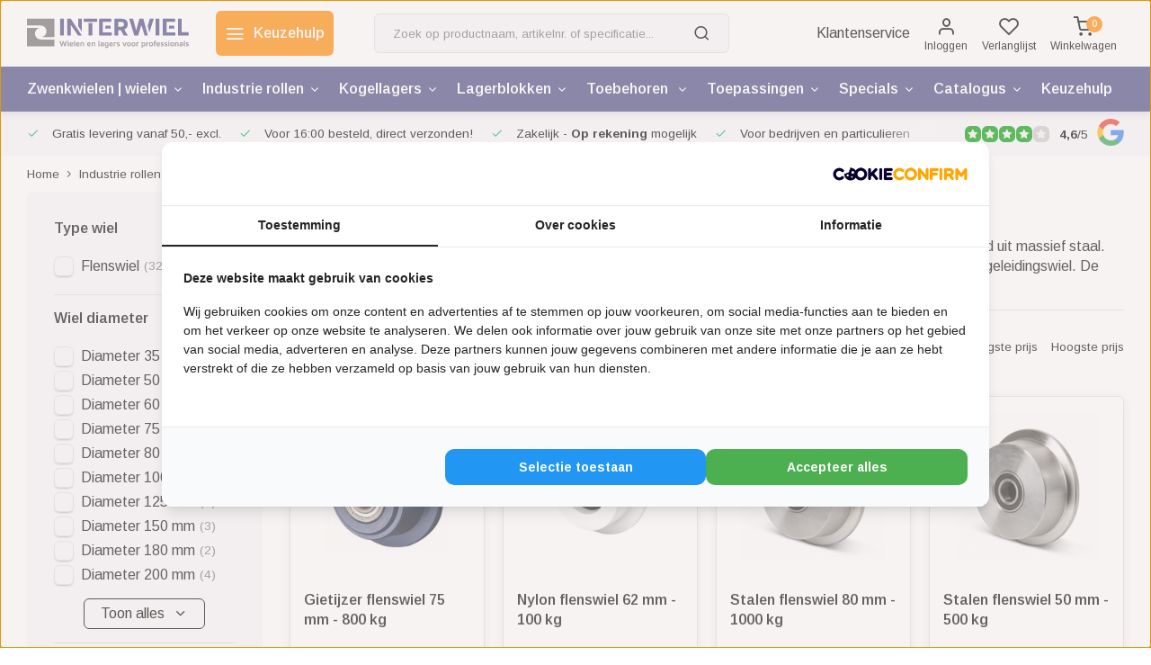

--- FILE ---
content_type: text/html;charset=utf-8
request_url: https://www.interwiel.nl/industrie-rollen/flenswielen/
body_size: 20683
content:
<!DOCTYPE html><html lang="nl"><head><script>
(function(w,d,s,l,i){w[l]=w[l]||[];w[l].push({'gtm.start':
new Date().getTime(),event:'gtm.js'});var f=d.getElementsByTagName(s)[0],
j=d.createElement(s),dl=l!='dataLayer'?'&l='+l:'';j.async=true;j.src=
'https://www.googletagmanager.com/gtm.js?id='+i+dl;f.parentNode.insertBefore(j,f);
})(window,document,'script','dataLayer','GTM-MBMXNS3');
</script><meta charset="utf-8"/><!-- [START] 'blocks/head.rain' --><!--

  (c) 2008-2026 Lightspeed Netherlands B.V.
  http://www.lightspeedhq.com
  Generated: 21-01-2026 @ 17:50:47

--><link rel="canonical" href="https://www.interwiel.nl/industrie-rollen/flenswielen/"/><link rel="next" href="https://www.interwiel.nl/industrie-rollen/flenswielen/page2.html"/><link rel="alternate" href="https://www.interwiel.nl/index.rss" type="application/rss+xml" title="Nieuwe producten"/><meta name="robots" content="noodp,noydir"/><meta property="og:url" content="https://www.interwiel.nl/industrie-rollen/flenswielen/?source=facebook"/><meta property="og:site_name" content="Interwiel"/><meta property="og:title" content="Flenswielen | Smalspoorwielen"/><meta property="og:description" content="Flenswielen en Smalspoorwielen, leverbaar in gietijzer, staal en polyamide."/><script src="https://eu1-config.doofinder.com/2.x/90414437-6f06-43d1-b2b1-468b2c176cda.js"></script><!--[if lt IE 9]><script src="https://cdn.webshopapp.com/assets/html5shiv.js?2025-02-20"></script><![endif]--><!-- [END] 'blocks/head.rain' --><meta http-equiv="X-UA-Compatible" content="IE=edge" /><title>Flenswielen | Smalspoorwielen - Interwiel</title><meta name="description" content="Flenswielen en Smalspoorwielen, leverbaar in gietijzer, staal en polyamide."><meta name="keywords" content="Flenswielen"><meta name="MobileOptimized" content="320"><meta name="HandheldFriendly" content="true"><meta name="viewport" content="width=device-width, initial-scale=1, initial-scale=1, minimum-scale=1, maximum-scale=1, user-scalable=no"><meta name="author" content="https://www.webdinge.nl/"><link rel="preload" href="https://fonts.googleapis.com/css2?family=Julius+Sans+One:wght@600&amp;family=Arimo:wght@400;600;700;800;900&display=swap" as="style"><link rel="preconnect" href="https://fonts.googleapis.com"><link rel="preconnect" href="https://fonts.gstatic.com" crossorigin><link rel="dns-prefetch" href="https://fonts.googleapis.com"><link rel="dns-prefetch" href="https://fonts.gstatic.com" crossorigin><link href='https://fonts.googleapis.com/css2?family=Julius+Sans+One:wght@600&amp;family=Arimo:wght@400;600;700;800;900&display=swap' rel='stylesheet'><link rel="preconnect" href="//cdn.webshopapp.com/" crossorigin><link rel="dns-prefetch" href="//cdn.webshopapp.com/"><link rel="preload" as="style" href="https://cdn.webshopapp.com/shops/340658/themes/181057/assets/department-v3-functions.css?20260121134800"><link rel="preload" as="style" href="https://cdn.webshopapp.com/shops/340658/themes/181057/assets/theme-department-v3.css?20260121134800"><link rel="preload" as="script" href="https://cdn.webshopapp.com/shops/340658/themes/181057/assets/department-v3-functions.js?20260121134800"><link rel="preload" as="script" href="https://cdn.webshopapp.com/shops/340658/themes/181057/assets/theme-department-v3.js?20260121134800"><link rel="shortcut icon" href="https://cdn.webshopapp.com/shops/340658/themes/181057/v/1649864/assets/favicon.ico?20221220123635" type="image/x-icon" /><link rel="stylesheet" href="https://cdn.webshopapp.com/shops/340658/themes/181057/assets/department-v3-functions.css?20260121134800" /><link rel="stylesheet" href="https://cdn.webshopapp.com/shops/340658/themes/181057/assets/theme-department-v3.css?20260121134800" /><script src="https://cdn.webshopapp.com/shops/340658/themes/181057/assets/jquery-3-5-1-min.js?20260121134800"></script><script>window.WEBP_ENABLED = 0</script><script>
 window.lazySizesConfig = window.lazySizesConfig || {};
 window.lazySizesConfig.lazyClass = 'lazy';
 window.lazySizesConfig.customMedia = {
    '--small': '(max-width: 752.99px)', //mob
    '--medium': '(min-width: 753px) and (max-width: 991.99px)', // tab
    '--large': '(min-width: 992px)'
 };
 document.addEventListener('lazybeforeunveil', function(e){
    var bg = e.target.getAttribute('data-bg');
    if(bg){
        e.target.style.backgroundImage = 'url(' + bg + ')';
    }
 });
</script><script type="application/ld+json">
[
  {
    "@context": "https://schema.org/",
    "@type": "Organization",
    "url": "https://www.interwiel.nl/",
    "name": "Zwenkwielen kopen? 500+ wielen uit voorraad leverbaar",
    "legalName": "Interwiel",
    "description": "Flenswielen en Smalspoorwielen, leverbaar in gietijzer, staal en polyamide.",
    "logo": "https://cdn.webshopapp.com/shops/340658/themes/181057/assets/logo.png?20260121134800",
    "image": "https://cdn.webshopapp.com/shops/340658/themes/181057/v/2695487/assets/slide1-image.png?20250812142948",
    "contactPoint": {
      "@type": "ContactPoint",
      "contactType": "Customer service",
      "telephone": "+31 (0)26 383 5988"
    },
    "address": {
      "@type": "PostalAddress",
      "streetAddress": "Impact 29",
      "addressLocality": "Duiven",
      "postalCode": "6921 RZ",
      "addressCountry": "Nederland"
    }
    ,
    "aggregateRating": {
        "@type": "AggregateRating",
        "bestRating": "5",
        "worstRating": "1",
        "ratingValue": "4,6",
        "reviewCount": "424",
        "url":"https://goo.gl/maps/f8GtGhTpR2rfy84C9"
    }
      }
  ,
  {
  "@context": "https://schema.org",
  "@type": "BreadcrumbList",
    "itemListElement": [{
      "@type": "ListItem",
      "position": 1,
      "name": "Home",
      "item": "https://www.interwiel.nl/"
    },        {
      "@type": "ListItem",
      "position": 2,
      "name": "Industrie rollen",
      "item": "https://www.interwiel.nl/industrie-rollen/"
    },         {
      "@type": "ListItem",
      "position": 3,
      "name": "Flenswielen",
      "item": "https://www.interwiel.nl/industrie-rollen/flenswielen/"
    }         ]
  }
              ]
</script><style>.kiyoh-shop-snippets {	display: none !important;}</style></head><body><div class="main-container three-lines m_two-lines"><header id="header"><div class="inner-head"><div class="header flex flex-align-center flex-between container"><div class="logo flex flex-align-center  rect "><a href="https://www.interwiel.nl/" title="Interwiel" ><img src="https://cdn.webshopapp.com/shops/340658/files/420116630/interwiel-logo-svg.svg" alt="Interwiel" width="200" height="60" class="visible-mobile visible-tablet" /><img src="https://cdn.webshopapp.com/shops/340658/files/420116630/interwiel-logo-svg.svg" alt="Interwiel" width="200" height="60"  class="visible-desktop" /></a><a class=" all-cats btn-hover open_side hidden-desktop" data-mposition="left" data-menu="cat_menu" href="javascript:;"><i class="icon-menu"></i><span class="visible-desktop">Alle categorieën</span></a><a class=" all-cats btn-hover visible-desktop" href="https://www.interwiel.nl/keuzehulp/zwenkwielen-en-wielen/"><i class="icon-menu"></i><span class="visible-desktop">Keuzehulp</span></a></div><div class="search search-desk flex1 visible-desktop"><form action="https://www.interwiel.nl/search/" method="get"><div class="clearable-input flex"><input type="text" name="q" class="search-query" autocomplete="off" placeholder="Zoek op productnaam, artikelnr. of specificatie..." value="" x-webkit-speech/><span class="clear-search" data-clear-input><i class="icon-x"></i>Wissen</span><button type="submit" class="btn"><i class="icon-search"></i></button></div></form><div class="autocomplete dropdown-menu" role="menu"><div class="products grid grid-3 container"></div><div class="notfound">Geen producten gevonden</div><div class="more container"><a class="btn btn1" href="#">Bekijk alle resultaten<span> (0)</span></a></div></div></div><div class="tools-wrap flex flex-align-center"><div class="tool service visible-desktop"><a class="flex flex-align-center btn-hover" href="https://www.interwiel.nl/service/">Klantenservice</a></div><div class="tool myacc"><a class="flex flex-column btn-hover open_side" href="javascript:;" data-menu="acc_login" data-mposition="right"><i class="icon-user"></i><span class="small-lable visible-desktop">Inloggen</span></a></div><div class="tool wishlist"><a class="flex flex-column btn-hover open_side" href="javascript:;" data-menu="acc_login" data-mposition="right"><i class="icon-heart"></i><span class="small-lable visible-desktop">Verlanglijst</span></a></div><div class="tool mini-quote" ><a href="javascript:;" class="flex flex-column flex-align-center btn-hover open_side" data-menu="quote" data-mposition="right"><span class="i-wrap"><span class="ccnt">0</span><i class="icon-check-square"></i></span><span class="small-lable visible-desktop">Offerte</span></a></div><div class="tool mini-cart"><a href="javascript:;" class="flex flex-column flex-align-center btn-hover open_side" data-menu="cart" data-mposition="right"><span class="i-wrap"><span class="ccnt">0</span><i class="icon-shopping-cart"></i></span><span class="small-lable visible-desktop">Winkelwagen</span></a></div></div></div><nav id="menu" class="nav list-inline menu_style1 visible-desktop"><div class="container"><ul class="menu list-inline is_no-side limit_1000"><li class="item sub use_mega"><a href="https://www.interwiel.nl/zwenkwielen-wielen/" title="Zwenkwielen | wielen">Zwenkwielen | wielen<i class="hidden-tab-ls icon-chevron-down"></i></a><div class="dropdown-menu"><ul class="col col_1"><li><a class="flex flex-between flex-align-center" href="https://www.interwiel.nl/zwenkwielen-wielen/apparaatwielen/" title="Apparaatwielen">Apparaatwielen</a></li><li><a class="flex flex-between flex-align-center" href="https://www.interwiel.nl/zwenkwielen-wielen/rubber-wielen/" title="Rubber wielen">Rubber wielen</a></li><li><a class="flex flex-between flex-align-center" href="https://www.interwiel.nl/zwenkwielen-wielen/pu-wielen/" title="PU wielen">PU wielen</a></li><li><a class="flex flex-between flex-align-center" href="https://www.interwiel.nl/zwenkwielen-wielen/nylon-wielen/" title="Nylon wielen">Nylon wielen</a></li><li><a class="flex flex-between flex-align-center" href="https://www.interwiel.nl/zwenkwielen-wielen/rvs-wielen/" title="Rvs wielen">Rvs wielen</a></li><li><a class="flex flex-between flex-align-center" href="https://www.interwiel.nl/zwenkwielen-wielen/zwaarlastwielen/" title="Zwaarlastwielen">Zwaarlastwielen</a></li><li><a class="flex flex-between flex-align-center" href="https://www.interwiel.nl/zwenkwielen-wielen/dubbele-zwenkwielen/" title="Dubbele zwenkwielen">Dubbele zwenkwielen</a></li><li><a class="flex flex-between flex-align-center" href="https://www.interwiel.nl/zwenkwielen-wielen/zwarte-zwenkwielen/" title="Zwarte zwenkwielen">Zwarte zwenkwielen</a></li><li><a class="flex flex-between flex-align-center" href="https://www.interwiel.nl/zwenkwielen-wielen/hittebestendige-wielen/" title="Hittebestendige wielen">Hittebestendige wielen</a></li><li><a class="flex flex-between flex-align-center" href="https://www.interwiel.nl/zwenkwielen-wielen/luchtband-wielen/" title="Luchtband wielen">Luchtband wielen</a></li><li><a class="flex flex-between flex-align-center" href="https://www.interwiel.nl/zwenkwielen-wielen/zwenkwielen-met-stelvoet/" title="Zwenkwielen met stelvoet">Zwenkwielen met stelvoet</a></li><li><a class="flex flex-between flex-align-center" href="https://www.interwiel.nl/zwenkwielen-wielen/antistatische-wielen/" title="Antistatische wielen">Antistatische wielen</a></li></ul></div></li><li class="item sub use_mega"><a href="https://www.interwiel.nl/industrie-rollen/" title="Industrie rollen">Industrie rollen<i class="hidden-tab-ls icon-chevron-down"></i></a><div class="dropdown-menu"><ul class="col col_1"><li><a class="flex flex-between flex-align-center" href="https://www.interwiel.nl/industrie-rollen/groefwielen-kabelschijven/" title="Groefwielen | Kabelschijven">Groefwielen | Kabelschijven</a></li><li><a class="flex flex-between flex-align-center" href="https://www.interwiel.nl/industrie-rollen/geleiderollen/" title="Geleiderollen">Geleiderollen</a></li><li><a class="flex flex-between flex-align-center" href="https://www.interwiel.nl/industrie-rollen/palletrollen/" title="Palletrollen">Palletrollen</a></li><li><a class="flex flex-between flex-align-center" href="https://www.interwiel.nl/industrie-rollen/flenswielen/" title="Flenswielen">Flenswielen</a></li><li><a class="flex flex-between flex-align-center" href="https://www.interwiel.nl/industrie-rollen/aandrijfwielen/" title="Aandrijfwielen">Aandrijfwielen</a></li><li><a class="flex flex-between flex-align-center" href="https://www.interwiel.nl/industrie-rollen/kogelpotten/" title="Kogelpotten">Kogelpotten</a></li><li><a class="flex flex-between flex-align-center" href="https://www.interwiel.nl/industrie-rollen/buiswielen/" title="Buiswielen">Buiswielen</a></li><li><a class="flex flex-between flex-align-center" href="https://www.interwiel.nl/industrie-rollen/persbanden/" title="Persbanden">Persbanden</a></li><li><a class="flex flex-between flex-align-center" href="https://www.interwiel.nl/industrie-rollen/stalen-wielen/" title="Stalen wielen">Stalen wielen</a></li><li><a class="flex flex-between flex-align-center" href="https://www.interwiel.nl/industrie-rollen/gietnylon-wielen/" title="Gietnylon wielen">Gietnylon wielen</a></li></ul></div></li><li class="item sub simple"><a href="https://www.interwiel.nl/kogellagers/" title="Kogellagers">Kogellagers<i class="hidden-tab-ls icon-chevron-down"></i></a><div class="dropdown-menu"><ul class="col col_1"><li><a class="flex flex-between flex-align-center" href="https://www.interwiel.nl/kogellagers/miniatuur-kogellagers/" title="Miniatuur kogellagers">Miniatuur kogellagers</a></li><li><a class="flex flex-between flex-align-center" href="https://www.interwiel.nl/kogellagers/diepgroef-kogellagers/" title="Diepgroef kogellagers">Diepgroef kogellagers</a></li><li><a class="flex flex-between flex-align-center" href="https://www.interwiel.nl/kogellagers/rvs-kogellagers/" title="Rvs kogellagers">Rvs kogellagers</a></li><li><a class="flex flex-between flex-align-center" href="https://www.interwiel.nl/kogellagers/hoekcontact-kogellagers/" title="Hoekcontact kogellagers">Hoekcontact kogellagers</a></li><li><a class="flex flex-between flex-align-center" href="https://www.interwiel.nl/kogellagers/zelfinstellende-kogellagers/" title="Zelfinstellende kogellagers">Zelfinstellende kogellagers</a></li><li><a class="flex flex-between flex-align-center" href="https://www.interwiel.nl/kogellagers/kegellagers/" title="Kegellagers">Kegellagers</a></li><li><a class="flex flex-between flex-align-center" href="https://www.interwiel.nl/kogellagers/kogeltaatslagers/" title="Kogeltaatslagers">Kogeltaatslagers</a></li><li><a class="flex flex-between flex-align-center" href="https://www.interwiel.nl/kogellagers/naaldlagers-rollagers/" title="Naaldlagers | Rollagers">Naaldlagers | Rollagers</a></li><li><a class="flex flex-between flex-align-center" href="https://www.interwiel.nl/kogellagers/flens-kogellagers/" title="Flens kogellagers">Flens kogellagers</a></li></ul></div></li><li class="item sub simple"><a href="https://www.interwiel.nl/lagerblokken/" title="Lagerblokken">Lagerblokken<i class="hidden-tab-ls icon-chevron-down"></i></a><div class="dropdown-menu"><ul class="col col_1"><li><a class="flex flex-between flex-align-center" href="https://www.interwiel.nl/lagerblokken/staande-lagerblokken/" title="Staande lagerblokken">Staande lagerblokken</a></li><li><a class="flex flex-between flex-align-center" href="https://www.interwiel.nl/lagerblokken/flenslagerblokken/" title="Flenslagerblokken">Flenslagerblokken</a></li><li><a class="flex flex-between flex-align-center" href="https://www.interwiel.nl/lagerblokken/rvs-lagerblokken/" title="Rvs lagerblokken">Rvs lagerblokken</a></li><li><a class="flex flex-between flex-align-center" href="https://www.interwiel.nl/lagerblokken/kunststof-lagerblokken/" title="Kunststof lagerblokken">Kunststof lagerblokken</a></li><li><a class="flex flex-between flex-align-center" href="https://www.interwiel.nl/lagerblokken/spanlagerblokken/" title="Spanlagerblokken">Spanlagerblokken</a></li><li><a class="flex flex-between flex-align-center" href="https://www.interwiel.nl/lagerblokken/spanlagers/" title="Spanlagers">Spanlagers</a></li></ul></div></li><li class="item sub simple"><a href="https://www.interwiel.nl/toebehoren/" title="Toebehoren ">Toebehoren <i class="hidden-tab-ls icon-chevron-down"></i></a><div class="dropdown-menu"><ul class="col col_1"><li><a class="flex flex-between flex-align-center" href="https://www.interwiel.nl/toebehoren/montagesets/" title="Montagesets">Montagesets</a></li><li><a class="flex flex-between flex-align-center" href="https://www.interwiel.nl/toebehoren/asbussen/" title="Asbussen">Asbussen</a></li><li><a class="flex flex-between flex-align-center" href="https://www.interwiel.nl/toebehoren/expanders/" title="Expanders">Expanders</a></li><li><a class="flex flex-between flex-align-center" href="https://www.interwiel.nl/toebehoren/draaikrans-druklagers/" title="Draaikrans | Druklagers">Draaikrans | Druklagers</a></li><li><a class="flex flex-between flex-align-center" href="https://www.interwiel.nl/toebehoren/montageplaten/" title="Montageplaten">Montageplaten</a></li><li><a class="flex flex-between flex-align-center" href="https://www.interwiel.nl/toebehoren/rampamoeren/" title="Rampamoeren">Rampamoeren</a></li></ul></div></li><li class="item sub use_mega"><a href="https://www.interwiel.nl/toepassingen/" title="Toepassingen">Toepassingen<i class="hidden-tab-ls icon-chevron-down"></i></a><div class="dropdown-menu"><ul class="col col_2"><li><a class="flex flex-between flex-align-center" href="https://www.interwiel.nl/toepassingen/apparatenwielen/" title="Apparatenwielen">Apparatenwielen</a></li><li><a class="flex flex-between flex-align-center" href="https://www.interwiel.nl/toepassingen/ladewielen/" title="Ladewielen">Ladewielen</a></li><li><a class="flex flex-between flex-align-center" href="https://www.interwiel.nl/toepassingen/industriele-wielen/" title="Industriële wielen">Industriële wielen</a></li><li><a class="flex flex-between flex-align-center" href="https://www.interwiel.nl/toepassingen/transportwielen/" title="Transportwielen">Transportwielen</a></li><li><a class="flex flex-between flex-align-center" href="https://www.interwiel.nl/toepassingen/meubelwielen/" title="Meubelwielen">Meubelwielen</a></li><li><a class="flex flex-between flex-align-center" href="https://www.interwiel.nl/toepassingen/trolley-wielen/" title="Trolley wielen">Trolley wielen</a></li><li><a class="flex flex-between flex-align-center" href="https://www.interwiel.nl/toepassingen/rolcontainer-wielen/" title="Rolcontainer wielen">Rolcontainer wielen</a></li><li><a class="flex flex-between flex-align-center" href="https://www.interwiel.nl/toepassingen/transportkar-wielen/" title="Transportkar wielen">Transportkar wielen</a></li><li><a class="flex flex-between flex-align-center" href="https://www.interwiel.nl/toepassingen/werkbank-wielen/" title="Werkbank wielen">Werkbank wielen</a></li><li><a class="flex flex-between flex-align-center" href="https://www.interwiel.nl/toepassingen/bbq-wielen/" title="BBQ wielen">BBQ wielen</a></li><li><a class="flex flex-between flex-align-center" href="https://www.interwiel.nl/toepassingen/buitenkeuken-wielen/" title="Buitenkeuken wielen">Buitenkeuken wielen</a></li><li><a class="flex flex-between flex-align-center" href="https://www.interwiel.nl/toepassingen/flightcase-wielen/" title="Flightcase wielen">Flightcase wielen</a></li><li><a class="flex flex-between flex-align-center" href="https://www.interwiel.nl/toepassingen/steekwagen-wielen/" title="Steekwagen wielen">Steekwagen wielen</a></li><li><a class="flex flex-between flex-align-center" href="https://www.interwiel.nl/toepassingen/schuifdeur-wielen/" title="Schuifdeur wielen">Schuifdeur wielen</a></li><li><a class="flex flex-between flex-align-center" href="https://www.interwiel.nl/toepassingen/zeecontainer-wielen/" title="Zeecontainer wielen">Zeecontainer wielen</a></li><li><a class="flex flex-between flex-align-center" href="https://www.interwiel.nl/toepassingen/heftruckwielen/" title="Heftruckwielen">Heftruckwielen</a></li><li><a class="flex flex-between flex-align-center" href="https://www.interwiel.nl/toepassingen/trapwielen/" title="Trapwielen">Trapwielen</a></li><li><a class="flex flex-between flex-align-center" href="https://www.interwiel.nl/toepassingen/afvalcontainer-wielen/" title="Afvalcontainer wielen">Afvalcontainer wielen</a></li><li><a class="flex flex-between flex-align-center" href="https://www.interwiel.nl/toepassingen/steigerwielen/" title="Steigerwielen">Steigerwielen</a></li><li><a class="flex flex-between flex-align-center" href="https://www.interwiel.nl/toepassingen/steigerbuis-wielen/" title="Steigerbuis wielen">Steigerbuis wielen</a></li><li><a class="flex flex-between flex-align-center" href="https://www.interwiel.nl/toepassingen/wielen-voor-gevelinstallaties/" title="Wielen voor gevelinstallaties">Wielen voor gevelinstallaties</a></li><li><a class="flex flex-between flex-align-center" href="https://www.interwiel.nl/toepassingen/wielen-voor-veegmachines/" title="Wielen voor veegmachines">Wielen voor veegmachines</a></li><li><a class="flex flex-between flex-align-center" href="https://www.interwiel.nl/toepassingen/cleanroom-wielen/" title="Cleanroom wielen">Cleanroom wielen</a></li></ul></div></li><li class="item sub use_mega"><a href="https://www.interwiel.nl/specials/" title="Specials">Specials<i class="hidden-tab-ls icon-chevron-down"></i></a><div class="dropdown-menu"><ul class="col col_1"><li><a class="flex flex-between flex-align-center" href="https://www.interwiel.nl/specials/zwenkwielen/" title="Zwenkwielen">Zwenkwielen</a></li><li><a class="flex flex-between flex-align-center" href="https://www.interwiel.nl/specials/bokwielen/" title="Bokwielen">Bokwielen</a></li><li><a class="flex flex-between flex-align-center" href="https://www.interwiel.nl/specials/losse-wielen/" title="Losse wielen">Losse wielen</a></li><li><a class="flex flex-between flex-align-center" href="https://www.interwiel.nl/specials/zwenkwielen-voor-buiten/" title="Zwenkwielen voor buiten">Zwenkwielen voor buiten</a></li><li><a class="flex flex-between flex-align-center" href="https://www.interwiel.nl/specials/kleine-zwenkwielen/" title="Kleine zwenkwielen">Kleine zwenkwielen</a></li><li><a class="flex flex-between flex-align-center" href="https://www.interwiel.nl/specials/verende-wielen/" title="Verende wielen">Verende wielen</a></li><li><a class="flex flex-between flex-align-center" href="https://www.interwiel.nl/specials/kunststof-wielen/" title="Kunststof wielen">Kunststof wielen</a></li><li><a class="flex flex-between flex-align-center" href="https://www.interwiel.nl/specials/uitverkoop/" title="Uitverkoop">Uitverkoop</a></li></ul></div></li><li class="item sub use_mega"><a href="https://www.interwiel.nl/catalogus/" title="Catalogus">Catalogus<i class="hidden-tab-ls icon-chevron-down"></i></a><div class="dropdown-menu"><ul class="col col_2"><li><a class="flex flex-between flex-align-center" href="https://www.interwiel.nl/catalogus/meubelwielen/" title="Meubelwielen">Meubelwielen</a></li><li><a class="flex flex-between flex-align-center" href="https://www.interwiel.nl/catalogus/palletrollen/" title="Palletrollen">Palletrollen</a></li><li><a class="flex flex-between flex-align-center" href="https://www.interwiel.nl/catalogus/zwarte-zwenk-en-bokwielen/" title="Zwarte zwenk- en bokwielen">Zwarte zwenk- en bokwielen</a></li><li><a class="flex flex-between flex-align-center" href="https://www.interwiel.nl/catalogus/rubber-zwenk-en-bokwielen-tot-400-kg/" title="Rubber zwenk- en bokwielen tot 400 kg">Rubber zwenk- en bokwielen tot 400 kg</a></li><li><a class="flex flex-between flex-align-center" href="https://www.interwiel.nl/catalogus/rubber-zwenk-en-bokwielen-tot-750-kg/" title="Rubber zwenk- en bokwielen tot 750 kg">Rubber zwenk- en bokwielen tot 750 kg</a></li><li><a class="flex flex-between flex-align-center" href="https://www.interwiel.nl/catalogus/polyurethaan-zwenk-en-bokwielen-tot-1000-kg/" title="Polyurethaan zwenk- en bokwielen tot 1.000 kg">Polyurethaan zwenk- en bokwielen tot 1.000 kg</a></li><li><a class="flex flex-between flex-align-center" href="https://www.interwiel.nl/catalogus/iso-containerwielen/" title="ISO Containerwielen">ISO Containerwielen</a></li><li><a class="flex flex-between flex-align-center" href="https://www.interwiel.nl/catalogus/zwaarlastwielen-tot-10000-kg/" title="Zwaarlastwielen tot 10.000 kg">Zwaarlastwielen tot 10.000 kg</a></li><li><a class="flex flex-between flex-align-center" href="https://www.interwiel.nl/catalogus/hefzwenkwielen/" title="Hefzwenkwielen">Hefzwenkwielen</a></li><li><a class="flex flex-between flex-align-center" href="https://www.interwiel.nl/catalogus/rvs-transport-wielen/" title="RVS transport wielen">RVS transport wielen</a></li><li><a class="flex flex-between flex-align-center" href="https://www.interwiel.nl/catalogus/rvs-apparaat-wielen/" title="RVS apparaat wielen">RVS apparaat wielen</a></li><li><a class="flex flex-between flex-align-center" href="https://www.interwiel.nl/catalogus/dubbele-zwenkwielen/" title="Dubbele zwenkwielen">Dubbele zwenkwielen</a></li><li><a class="flex flex-between flex-align-center" href="https://www.interwiel.nl/catalogus/geleiderollen/" title="Geleiderollen">Geleiderollen</a></li><li><a class="flex flex-between flex-align-center" href="https://www.interwiel.nl/catalogus/flenswielen/" title="Flenswielen">Flenswielen</a></li><li><a class="flex flex-between flex-align-center" href="https://www.interwiel.nl/catalogus/wielen-polyurethaan/" title="Wielen Polyurethaan">Wielen Polyurethaan</a></li><li><a class="flex flex-between flex-align-center" href="https://www.interwiel.nl/catalogus/wielen-volrubber/" title="Wielen volrubber">Wielen volrubber</a></li><li><a class="flex flex-between flex-align-center" href="https://www.interwiel.nl/catalogus/wielen-elastisch-rubber/" title="Wielen Elastisch rubber">Wielen Elastisch rubber</a></li><li><a class="flex flex-between flex-align-center" href="https://www.interwiel.nl/catalogus/wielen-tpr-rubber/" title="Wielen TPR rubber">Wielen TPR rubber</a></li><li><a class="flex flex-between flex-align-center" href="https://www.interwiel.nl/catalogus/toebehoren/" title="Toebehoren">Toebehoren</a></li><li><a class="flex flex-between flex-align-center" href="https://www.interwiel.nl/catalogus/catalogus-op-serie/" title="Catalogus op serie">Catalogus op serie</a></li><li><a class="flex flex-between flex-align-center" href="https://www.interwiel.nl/catalogus/esd-wielen/" title="ESD wielen">ESD wielen</a></li><li><a class="flex flex-between flex-align-center" href="https://www.interwiel.nl/catalogus/luchtband-wielen/" title="Luchtband wielen">Luchtband wielen</a></li></ul></div></li><li class="item simple"><a href="https://www.interwiel.nl/keuzehulp/" title="Keuzehulp">Keuzehulp<i class="hidden-tab-ls icon-chevron-down"></i></a></li></ul></div></nav></div><div class="search visible-mobile visible-tablet search-mob"><form action="https://www.interwiel.nl/search/" method="get"><div class="clearable-input flex"><input type="text" name="q" class="search-query" autocomplete="off" placeholder="Zoek op productnaam, artikelnr. of specificatie..." value="" x-webkit-speech/><span class="clear-search" data-clear-input><i class="icon-x"></i>Wissen</span><span class="btn"><i class="icon-search"></i></span></div></form><a class="flex flex-align-center btn-hover" href="https://www.interwiel.nl/service/"><i class="icon-help-circle"></i></a><a href="javascript:;" title="Vergelijk producten" class="open_side compare-trigger  hidden-desktop" data-menu="compare" data-mposition="right"><i class="icon-sliders icon_w_text"></i><span class="comp-cnt">0</span></a></div></header><div id="top"><div class="top container flex flex-align-center flex-between"><div class="usp-car swiper normal carloop_0" 
         id="carousel1459043375" 
         data-sw-items="[4,3.5,3.1,1]"         data-sw-auto="true"
      ><div class="swiper-wrapper"><div class="usp swiper-slide"><i class=" icon-check icon_w_text"></i><span class="usp-text">
               Gratis levering vanaf 50,- excl.
               <span class="usp-subtext"></span></span></div><div class="usp swiper-slide"><i class=" icon-check icon_w_text"></i><span class="usp-text">
               Voor 16:00 besteld, direct verzonden!
               <span class="usp-subtext"></span></span></div><div class="usp swiper-slide"><i class=" icon-check icon_w_text"></i><span class="usp-text">
               Zakelijk - <strong>Op rekening</strong> mogelijk
               <span class="usp-subtext"></span></span></div><div class="usp swiper-slide"><i class=" icon-check icon_w_text"></i><span class="usp-text">
               Voor bedrijven en particulieren
               <span class="usp-subtext"></span></span></div></div></div><div class="visible-desktop visible-tablet score-wrap-shadow"><div class="swipe__overlay swipe-module__overlay--end"></div><div class="shop-score review flex flex-align-center"><div class="item-rating flex"><span class="star icon-star-full211 on"></span><span class="star icon-star-full211 on"></span><span class="star icon-star-full211 on"></span><span class="star icon-star-full211 on"></span><span class="star icon-star-full211 off"></span></div><div class="text"><b>4,6</b>/<em>5</em><a class="visible-desktop" href="https://goo.gl/maps/f8GtGhTpR2rfy84C9"><picture><img src="https://cdn.webshopapp.com/assets/blank.gif?2025-02-20" data-src="https://cdn.webshopapp.com/shops/340658/themes/181057/assets/tm-google.svg?20260121134800" alt="tm-google" width="30" height="30" class="lazy"/></picture></a></div><a class="abs-link" target="_blank" href="https://goo.gl/maps/f8GtGhTpR2rfy84C9"></a></div></div></div></div><div class="page-container collection"><div class="container"><div class="breadcrumb-container flex flex-align-center flex-wrap"><a class="go-back hidden-desktop" href="javascript: history.go(-1)"><i class="icon-chevron-left icon_w_text"></i>Terug</a><a class="visible-desktop " href="https://www.interwiel.nl/" title="Home">Home<i class="icon-chevron-right"></i></a><a href="https://www.interwiel.nl/industrie-rollen/" class="visible-desktop ">Industrie rollen<i class="icon-chevron-right"></i></a><a href="https://www.interwiel.nl/industrie-rollen/flenswielen/" class="visible-desktop active">Flenswielen</a></div><div class="main-content with-sidebar flex"><aside class="mobile-menu-side" data-menu="filters"><div class="section-title flex flex-align-center flex-between visible-mobile"><span class="title flex1"><span class="added_title"></span>Filters</span><a class="close-btn" href="javascript:;" data-slide="close"><i class="icon-x"></i></a></div><div class="filters-aside with-contrast"><form action="https://www.interwiel.nl/industrie-rollen/flenswielen/" method="get" id="filter_form"><input type="hidden" name="mode" value="grid" id="filter_form_mode_486064676" /><input type="hidden" name="limit" value="24" id="filter_form_limit_904480628" /><input type="hidden" name="sort" value="popular" id="filter_form_sort_1755600427" /><input type="hidden" name="max" value="250" id="filter_form_max" /><input type="hidden" name="min" value="0" id="filter_form_min" /><div class="filters"><div class="filter dropdown" data-filter-id="147343"><span class="title " >Type wiel</span><ul class="inner checkbox  "><li class="filter-wrap flex flex-align-center " data-filtervalue-id="854602"><input id="filter_854602" type="checkbox" name="filter[]" value="854602"  /><label for="filter_854602">Flenswiel<em>(32)</em></label></li></ul></div><div class="filter dropdown" data-filter-id="147319"><span class="title " >Wiel diameter</span><ul class="inner checkbox            "><li class="filter-wrap flex flex-align-center " data-filtervalue-id="833088"><input id="filter_833088" type="checkbox" name="filter[]" value="833088"  /><label for="filter_833088">Diameter 35 mm<em>(1)</em></label></li><li class="filter-wrap flex flex-align-center " data-filtervalue-id="833017"><input id="filter_833017" type="checkbox" name="filter[]" value="833017"  /><label for="filter_833017">Diameter 50 mm<em>(6)</em></label></li><li class="filter-wrap flex flex-align-center " data-filtervalue-id="835614"><input id="filter_835614" type="checkbox" name="filter[]" value="835614"  /><label for="filter_835614">Diameter 60 mm<em>(1)</em></label></li><li class="filter-wrap flex flex-align-center " data-filtervalue-id="833089"><input id="filter_833089" type="checkbox" name="filter[]" value="833089"  /><label for="filter_833089">Diameter 75 mm<em>(3)</em></label></li><li class="filter-wrap flex flex-align-center " data-filtervalue-id="833090"><input id="filter_833090" type="checkbox" name="filter[]" value="833090"  /><label for="filter_833090">Diameter 80 mm<em>(1)</em></label></li><li class="filter-wrap flex flex-align-center " data-filtervalue-id="833016"><input id="filter_833016" type="checkbox" name="filter[]" value="833016"  /><label for="filter_833016">Diameter 100 mm<em>(5)</em></label></li><li class="filter-wrap flex flex-align-center " data-filtervalue-id="833091"><input id="filter_833091" type="checkbox" name="filter[]" value="833091"  /><label for="filter_833091">Diameter 125 mm<em>(3)</em></label></li><li class="filter-wrap flex flex-align-center " data-filtervalue-id="833092"><input id="filter_833092" type="checkbox" name="filter[]" value="833092"  /><label for="filter_833092">Diameter 150 mm<em>(3)</em></label></li><li class="filter-wrap flex flex-align-center " data-filtervalue-id="834942"><input id="filter_834942" type="checkbox" name="filter[]" value="834942"  /><label for="filter_834942">Diameter 180 mm<em>(2)</em></label></li><li class="filter-wrap flex flex-align-center " data-filtervalue-id="833094"><input id="filter_833094" type="checkbox" name="filter[]" value="833094"  /><label for="filter_833094">Diameter 200 mm<em>(4)</em></label></li><li class="hidden_filters"><ul class="hidden_inner"><li class="filter-wrap flex flex-align-center "><input id="filter_834943" type="checkbox" name="filter[]" value="834943"  /><label for="filter_834943">Diameter 250 mm<em>(3)</em></label></li></ul></li><li class="show_more"><span><em>Toon alles</em><i class="text_w_icon icon-chevron-down"></i></span></li></ul></div><div class="filter dropdown" data-filter-id="147346"><span class="title " >Draagvermogen</span><ul class="inner checkbox          "><li class="filter-wrap flex flex-align-center " data-filtervalue-id="833074"><input id="filter_833074" type="checkbox" name="filter[]" value="833074"  /><label for="filter_833074">51 - 100 kg<em>(4)</em></label></li><li class="filter-wrap flex flex-align-center " data-filtervalue-id="833076"><input id="filter_833076" type="checkbox" name="filter[]" value="833076"  /><label for="filter_833076">201 - 300 kg<em>(2)</em></label></li><li class="filter-wrap flex flex-align-center " data-filtervalue-id="833077"><input id="filter_833077" type="checkbox" name="filter[]" value="833077"  /><label for="filter_833077">301 - 400 kg<em>(2)</em></label></li><li class="filter-wrap flex flex-align-center " data-filtervalue-id="833078"><input id="filter_833078" type="checkbox" name="filter[]" value="833078"  /><label for="filter_833078">401 - 500 kg<em>(2)</em></label></li><li class="filter-wrap flex flex-align-center " data-filtervalue-id="833079"><input id="filter_833079" type="checkbox" name="filter[]" value="833079"  /><label for="filter_833079">501 - 700 kg<em>(1)</em></label></li><li class="filter-wrap flex flex-align-center " data-filtervalue-id="833080"><input id="filter_833080" type="checkbox" name="filter[]" value="833080"  /><label for="filter_833080">701 - 1000 kg<em>(9)</em></label></li><li class="filter-wrap flex flex-align-center " data-filtervalue-id="833081"><input id="filter_833081" type="checkbox" name="filter[]" value="833081"  /><label for="filter_833081">1001 - 1500 kg<em>(6)</em></label></li><li class="filter-wrap flex flex-align-center " data-filtervalue-id="833082"><input id="filter_833082" type="checkbox" name="filter[]" value="833082"  /><label for="filter_833082">1501 - 2500 kg<em>(4)</em></label></li><li class="filter-wrap flex flex-align-center " data-filtervalue-id="835832"><input id="filter_835832" type="checkbox" name="filter[]" value="835832"  /><label for="filter_835832">2501 - 4000 kg<em>(2)</em></label></li></ul></div><div class="filter dropdown" data-filter-id="147616"><span class="title " >Materiaal</span><ul class="inner checkbox    "><li class="filter-wrap flex flex-align-center " data-filtervalue-id="838921"><input id="filter_838921" type="checkbox" name="filter[]" value="838921"  /><label for="filter_838921">Staal, verzinkt<em>(8)</em></label></li><li class="filter-wrap flex flex-align-center " data-filtervalue-id="835659"><input id="filter_835659" type="checkbox" name="filter[]" value="835659"  /><label for="filter_835659">Nylon - Polyamide<em>(6)</em></label></li><li class="filter-wrap flex flex-align-center " data-filtervalue-id="839376"><input id="filter_839376" type="checkbox" name="filter[]" value="839376"  /><label for="filter_839376">Gietijzer<em>(18)</em></label></li></ul></div><div class="filter dropdown" data-filter-id="147345"><span class="title " >Type lager</span><ul class="inner checkbox   "><li class="filter-wrap flex flex-align-center " data-filtervalue-id="833083"><input id="filter_833083" type="checkbox" name="filter[]" value="833083"  /><label for="filter_833083">Kogellager<em>(19)</em></label></li><li class="filter-wrap flex flex-align-center " data-filtervalue-id="833085"><input id="filter_833085" type="checkbox" name="filter[]" value="833085"  /><label for="filter_833085">Glijlager<em>(13)</em></label></li></ul></div><div class="filter dropdown" data-filter-id="147617"><span class="title " >Asgatdiameter</span><ul class="inner checkbox       "><li class="filter-wrap flex flex-align-center " data-filtervalue-id="834896"><input id="filter_834896" type="checkbox" name="filter[]" value="834896"  /><label for="filter_834896">Asgat 15 mm<em>(6)</em></label></li><li class="filter-wrap flex flex-align-center " data-filtervalue-id="839366"><input id="filter_839366" type="checkbox" name="filter[]" value="839366"  /><label for="filter_839366">Asgat 17 mm<em>(1)</em></label></li><li class="filter-wrap flex flex-align-center " data-filtervalue-id="834897"><input id="filter_834897" type="checkbox" name="filter[]" value="834897"  /><label for="filter_834897">Asgat 20 mm<em>(13)</em></label></li><li class="filter-wrap flex flex-align-center " data-filtervalue-id="834898"><input id="filter_834898" type="checkbox" name="filter[]" value="834898"  /><label for="filter_834898">Asgat 25 mm<em>(3)</em></label></li><li class="filter-wrap flex flex-align-center " data-filtervalue-id="834899"><input id="filter_834899" type="checkbox" name="filter[]" value="834899"  /><label for="filter_834899">Asgat 30 mm<em>(4)</em></label></li><li class="filter-wrap flex flex-align-center " data-filtervalue-id="835833"><input id="filter_835833" type="checkbox" name="filter[]" value="835833"  /><label for="filter_835833">Asgat 40 mm<em>(3)</em></label></li></ul></div><a class="submit_filters btn btn1" href="javascript:;">Toon <span class="filter_count">32</span> producten</a></div></form><div class="mob-filter-sub hidden-desktop"><a href="javascript:;" class="submit_filters">Toon <span class="filter_count">32</span> producten</a></div></div></aside><div class="inner-content"><div class="collection-title"><div class="title-wrap flex"><h1 class="title">Flenswielen</h1><em>(32)</em></div><div class="toggle-content visible-mobile visible-tablet at-top cat-description" data-toggle data-height="24"><div class="text-overflow"><p>De flenswielen, ook wel smalspoorwielen of spoorkranswielen genoemd, zijn van gietijzer, polyamide of gedraaid uit massief staal. De wielen hebben een enkele of dubbele flens en worden met name gebruikt voor vervoer op een spoor- of als geleidingswiel. De spoorwielen zijn robuust en hebben een hoog draagvermogen.</p><p><div class="btn-overflow">...Lees meer</div></div></div></div><div class="toggle-content visible-desktop at-top cat-description"><p>De flenswielen, ook wel smalspoorwielen of spoorkranswielen genoemd, zijn van gietijzer, polyamide of gedraaid uit massief staal. De wielen hebben een enkele of dubbele flens en worden met name gebruikt voor vervoer op een spoor- of als geleidingswiel. De spoorwielen zijn robuust en hebben een hoog draagvermogen.</p><p></div><div class="mob-tools flex flex-align-center flex-between hidden-desktop"><span class="mob-filters btn btn1 visible-mobile visible-tablet" data-menu="filters" data-mposition="left"><i class="icon_w_text icon-sliders"></i>Filters</span></div><div class="category-toolbar visible-desktop"><form action="https://www.interwiel.nl/industrie-rollen/flenswielen/" method="get" id="filter_form_2" class="tools-wrap flex1 flex flex-align-center flex-between "><input type="hidden" name="mode" value="grid" id="filter_form_mode" /><input type="hidden" name="limit" value="24" id="filter_form_limit" /><input type="hidden" name="sort" value="popular" id="filter_form_sort" /><div class="flex flex-align-center"><span class="col-c">32 Producten<i class="icon_w_text text_w_icon icon-more-vertical"></i>Pagina 1 van 2<i class="icon_w_text text_w_icon icon-more-vertical"></i></span><div class="view-box visible-desktop flex"><a href="https://www.interwiel.nl/industrie-rollen/flenswielen/" class="active btn-hover"><i class="icon-grid"></i></a><a href="https://www.interwiel.nl/industrie-rollen/flenswielen/?mode=list" ><i class="icon-align-justify"></i></a></div></div><div class="flex flex-align-center"><div class="view-count-box visible-desktop custom-select"><select name="limit" id="limit"><option value="4">4</option><option value="8">8</option><option value="12">12</option><option value="16">16</option><option value="20">20</option><option value="24" selected="selected">24</option><option value="48">48</option><option value="96">96</option></select></div><div class="sort-box flex flex-align-center"><i class="icon_w_text text_w_icon icon-more-vertical"></i><label ><input type="radio" name="sort" value="newest" >
                  Nieuwste producten
            		</label><label ><input type="radio" name="sort" value="lowest" >
                  Laagste prijs
            		</label><label ><input type="radio" name="sort" value="highest" >
                  Hoogste prijs
            		</label></div></div></form></div><div class="products-area grid grid-4 "><style>
  .price-old {
	color: #999;
	text-decoration: line-through;
	font-size: .85em;
	align-self: baseline;
	margin-top: 2px;
	margin-right: 5px;
}
.item.item-list.small-list.small-list-pp .label {
	position: absolute;
	left: auto;
	bottom: auto;
	right: 0;
	top: 0;
}
.item .pr-price .vat {
	align-self: baseline;
	margin-top: auto;
	margin-bottom: 2px;
}

</style><div class="item is_grid   with-sec-image" data-handle="https://www.interwiel.nl/flenswiel-75-mm-gietijzer-asgat-20-mm-800-kg.html" data-vid="272942814" data-extrainfo="stockship" data-imgor="rect" data-specs="true" ><div class="item-image-container small rect"><a class="m-img " href="https://www.interwiel.nl/flenswiel-75-mm-gietijzer-asgat-20-mm-800-kg.html" title="Gietijzer flenswiel 75 mm  - 800 kg"><picture><img src="https://cdn.webshopapp.com/assets/blank.gif?2025-02-20" data-src="https://cdn.webshopapp.com/shops/340658/files/474913732/240x200x2/gietijzer-flenswiel-75-mm-800-kg.jpg" alt="Gietijzer flenswiel 75 mm  - 800 kg" class="pr_main_img lazy" width=240 height=200 /></picture></a><div class="label flex"></div><div class="mob-wishlist"><a href="javascript:;" class="login_wishlist open_side btn-round small" title="Aan bestellijst toevoegen" data-menu="acc_login" data-mposition="right"><i class="icon-heart"></i></a></div></div><div class="item-meta-container flex flex-column"><a class="item-name" href="https://www.interwiel.nl/flenswiel-75-mm-gietijzer-asgat-20-mm-800-kg.html" title="Gietijzer flenswiel 75 mm  - 800 kg">Gietijzer flenswiel 75 mm  - 800 kg</a><div class="has_specs flex flex-column"></div><div class="product-overlay stockship "><div class="flex deliverytime" data-lowstock="1000000"></div></div><div class="item-btn flex  has_qty flex-column"><div class="item-price-container no-reviews with-vat flex flex-column"><span class="item-price"><span class="reg_p">
          	23,14             
          </span><span class="tax_p">28,00<span class="vat">Incl. btw</span></span></span></div><div class="action-btns flex flex-align-center"><div class="quantity-input"><div class="input-wrap"><input type="number" pattern="/d*" name="quantity" value="1" min="1"><div class="item-quantity-btns flex flex-column"><a href="javascript:;" data-way="up" class="up quantity-btn quantity-input-up"><i class="icon-plus"></i></a><a href="javascript:;" data-way="down" class="down quantity-btn quantity-input-down"><i class="icon-minus"></i></a></div></div></div><a href="https://www.interwiel.nl/cart/add/272942814/" class="is_add_btn stay pb btn btn1 " title="In mijn winkelwagen"><i class="icon-shopping-cart"></i></a></div></div><div class="stock-del flex flex-between flex-align-center"><div class="compare mobile checkbox"><input class="add-to-compare" id="add-to-compare-137970486" type="checkbox" value="137970486" data-add="https://www.interwiel.nl/compare/add/272942814/" data-delete="https://www.interwiel.nl/compare/delete/272942814/"  /><label for="add-to-compare-137970486" class="">Vergelijk</label></div><span class="art_code">Art: 940.210</span></div></div></div><div class="item is_grid   with-sec-image" data-handle="https://www.interwiel.nl/flenswiel-62-mm-flenswiel-asgat-17-mm-100-kg.html" data-vid="272942812" data-extrainfo="stockship" data-imgor="rect" data-specs="true" ><div class="item-image-container small rect"><a class="m-img " href="https://www.interwiel.nl/flenswiel-62-mm-flenswiel-asgat-17-mm-100-kg.html" title="Nylon flenswiel 62 mm - 100 kg"><picture><img src="https://cdn.webshopapp.com/assets/blank.gif?2025-02-20" data-src="https://cdn.webshopapp.com/shops/340658/files/431707603/240x200x2/nylon-flenswiel-62-mm-100-kg.jpg" alt="Nylon flenswiel 62 mm - 100 kg" class="pr_main_img lazy" width=240 height=200 /></picture></a><div class="label flex"></div><div class="mob-wishlist"><a href="javascript:;" class="login_wishlist open_side btn-round small" title="Aan bestellijst toevoegen" data-menu="acc_login" data-mposition="right"><i class="icon-heart"></i></a></div></div><div class="item-meta-container flex flex-column"><a class="item-name" href="https://www.interwiel.nl/flenswiel-62-mm-flenswiel-asgat-17-mm-100-kg.html" title="Nylon flenswiel 62 mm - 100 kg">Nylon flenswiel 62 mm - 100 kg</a><div class="has_specs flex flex-column"></div><div class="product-overlay stockship "><div class="flex deliverytime" data-lowstock="1000000"></div></div><div class="item-btn flex  has_qty flex-column"><div class="item-price-container no-reviews with-vat flex flex-column"><span class="item-price"><span class="reg_p">
          	15,25             
          </span><span class="tax_p">18,45<span class="vat">Incl. btw</span></span></span></div><div class="action-btns flex flex-align-center"><div class="quantity-input"><div class="input-wrap"><input type="number" pattern="/d*" name="quantity" value="1" min="1"><div class="item-quantity-btns flex flex-column"><a href="javascript:;" data-way="up" class="up quantity-btn quantity-input-up"><i class="icon-plus"></i></a><a href="javascript:;" data-way="down" class="down quantity-btn quantity-input-down"><i class="icon-minus"></i></a></div></div></div><a href="https://www.interwiel.nl/cart/add/272942812/" class="is_add_btn stay pb btn btn1 " title="In mijn winkelwagen"><i class="icon-shopping-cart"></i></a></div></div><div class="stock-del flex flex-between flex-align-center"><div class="compare mobile checkbox"><input class="add-to-compare" id="add-to-compare-137970484" type="checkbox" value="137970484" data-add="https://www.interwiel.nl/compare/add/272942812/" data-delete="https://www.interwiel.nl/compare/delete/272942812/"  /><label for="add-to-compare-137970484" class="">Vergelijk</label></div><span class="art_code">Art: 942.230</span></div></div></div><div class="item is_grid   with-sec-image" data-handle="https://www.interwiel.nl/flenswiel-80-mm-staal-c45-asgat-20-mm-1000-kg.html" data-vid="272942815" data-extrainfo="stockship" data-imgor="rect" data-specs="true" ><div class="item-image-container small rect"><a class="m-img " href="https://www.interwiel.nl/flenswiel-80-mm-staal-c45-asgat-20-mm-1000-kg.html" title="Stalen flenswiel 80 mm - 1000 kg"><picture><img src="https://cdn.webshopapp.com/assets/blank.gif?2025-02-20" data-src="https://cdn.webshopapp.com/shops/340658/files/474286313/240x200x2/stalen-flenswiel-80-mm-1000-kg.jpg" alt="Stalen flenswiel 80 mm - 1000 kg" class="pr_main_img lazy" width=240 height=200 /></picture></a><div class="label flex"></div><div class="mob-wishlist"><a href="javascript:;" class="login_wishlist open_side btn-round small" title="Aan bestellijst toevoegen" data-menu="acc_login" data-mposition="right"><i class="icon-heart"></i></a></div></div><div class="item-meta-container flex flex-column"><a class="item-name" href="https://www.interwiel.nl/flenswiel-80-mm-staal-c45-asgat-20-mm-1000-kg.html" title="Stalen flenswiel 80 mm - 1000 kg">Stalen flenswiel 80 mm - 1000 kg</a><div class="has_specs flex flex-column"></div><div class="product-overlay stockship "><div class="flex deliverytime" data-lowstock="1000000"></div></div><div class="item-btn flex  has_qty flex-column"><div class="item-price-container no-reviews with-vat flex flex-column"><span class="item-price"><span class="reg_p">
          	58,85             
          </span><span class="tax_p">71,21<span class="vat">Incl. btw</span></span></span></div><div class="action-btns flex flex-align-center"><div class="quantity-input"><div class="input-wrap"><input type="number" pattern="/d*" name="quantity" value="1" min="1"><div class="item-quantity-btns flex flex-column"><a href="javascript:;" data-way="up" class="up quantity-btn quantity-input-up"><i class="icon-plus"></i></a><a href="javascript:;" data-way="down" class="down quantity-btn quantity-input-down"><i class="icon-minus"></i></a></div></div></div><a href="https://www.interwiel.nl/cart/add/272942815/" class="is_add_btn stay pb btn btn1 " title="In mijn winkelwagen"><i class="icon-shopping-cart"></i></a></div></div><div class="stock-del flex flex-between flex-align-center"><div class="compare mobile checkbox"><input class="add-to-compare" id="add-to-compare-137970487" type="checkbox" value="137970487" data-add="https://www.interwiel.nl/compare/add/272942815/" data-delete="https://www.interwiel.nl/compare/delete/272942815/"  /><label for="add-to-compare-137970487" class="">Vergelijk</label></div><span class="art_code">Art: 941.210</span></div></div></div><div class="item is_grid   with-sec-image" data-handle="https://www.interwiel.nl/flenswiel-50-mm-staal-c45-asgat-15-mm-500-kg.html" data-vid="290894025" data-extrainfo="stockship" data-imgor="rect" data-specs="true" ><div class="item-image-container small rect"><a class="m-img " href="https://www.interwiel.nl/flenswiel-50-mm-staal-c45-asgat-15-mm-500-kg.html" title="Stalen flenswiel 50 mm - 500 kg"><picture><img src="https://cdn.webshopapp.com/assets/blank.gif?2025-02-20" data-src="https://cdn.webshopapp.com/shops/340658/files/476122764/240x200x2/stalen-flenswiel-50-mm-500-kg.jpg" alt="Stalen flenswiel 50 mm - 500 kg" class="pr_main_img lazy" width=240 height=200 /></picture></a><div class="label flex"></div><div class="mob-wishlist"><a href="javascript:;" class="login_wishlist open_side btn-round small" title="Aan bestellijst toevoegen" data-menu="acc_login" data-mposition="right"><i class="icon-heart"></i></a></div></div><div class="item-meta-container flex flex-column"><a class="item-name" href="https://www.interwiel.nl/flenswiel-50-mm-staal-c45-asgat-15-mm-500-kg.html" title="Stalen flenswiel 50 mm - 500 kg">Stalen flenswiel 50 mm - 500 kg</a><div class="has_specs flex flex-column"></div><div class="product-overlay stockship "><div class="flex deliverytime" data-lowstock="1000000"></div></div><div class="item-btn flex  has_qty flex-column"><div class="item-price-container no-reviews with-vat flex flex-column"><span class="item-price"><span class="reg_p">
          	23,82             
          </span><span class="tax_p">28,82<span class="vat">Incl. btw</span></span></span></div><div class="action-btns flex flex-align-center"><div class="quantity-input"><div class="input-wrap"><input type="number" pattern="/d*" name="quantity" value="1" min="1"><div class="item-quantity-btns flex flex-column"><a href="javascript:;" data-way="up" class="up quantity-btn quantity-input-up"><i class="icon-plus"></i></a><a href="javascript:;" data-way="down" class="down quantity-btn quantity-input-down"><i class="icon-minus"></i></a></div></div></div><a href="https://www.interwiel.nl/cart/add/290894025/" class="is_add_btn stay pb btn btn1 " title="In mijn winkelwagen"><i class="icon-shopping-cart"></i></a></div></div><div class="stock-del flex flex-between flex-align-center"><div class="compare mobile checkbox"><input class="add-to-compare" id="add-to-compare-147360723" type="checkbox" value="147360723" data-add="https://www.interwiel.nl/compare/add/290894025/" data-delete="https://www.interwiel.nl/compare/delete/290894025/"  /><label for="add-to-compare-147360723" class="">Vergelijk</label></div><span class="art_code">Art: 941.205</span></div></div></div><div class="item is_grid   with-sec-image" data-handle="https://www.interwiel.nl/stalen-flenswiel-50x32-mm-500-kg.html" data-vid="300463538" data-extrainfo="stockship" data-imgor="rect" data-specs="true" ><div class="item-image-container small rect"><a class="m-img " href="https://www.interwiel.nl/stalen-flenswiel-50x32-mm-500-kg.html" title="Stalen flenswiel 50 mm - 500 kg"><picture><img src="https://cdn.webshopapp.com/assets/blank.gif?2025-02-20" data-src="https://cdn.webshopapp.com/shops/340658/files/474286420/240x200x2/stalen-flenswiel-50-mm-500-kg.jpg" alt="Stalen flenswiel 50 mm - 500 kg" class="pr_main_img lazy" width=240 height=200 /></picture></a><div class="label flex"></div><div class="mob-wishlist"><a href="javascript:;" class="login_wishlist open_side btn-round small" title="Aan bestellijst toevoegen" data-menu="acc_login" data-mposition="right"><i class="icon-heart"></i></a></div></div><div class="item-meta-container flex flex-column"><a class="item-name" href="https://www.interwiel.nl/stalen-flenswiel-50x32-mm-500-kg.html" title="Stalen flenswiel 50 mm - 500 kg">Stalen flenswiel 50 mm - 500 kg</a><div class="has_specs flex flex-column"></div><div class="product-overlay stockship "><div class="flex deliverytime" data-lowstock="1000000"></div></div><div class="item-btn flex  has_qty flex-column"><div class="item-price-container no-reviews with-vat flex flex-column"><span class="item-price"><span class="reg_p">
          	22,35             
          </span><span class="tax_p">27,04<span class="vat">Incl. btw</span></span></span></div><div class="action-btns flex flex-align-center"><div class="quantity-input"><div class="input-wrap"><input type="number" pattern="/d*" name="quantity" value="1" min="1"><div class="item-quantity-btns flex flex-column"><a href="javascript:;" data-way="up" class="up quantity-btn quantity-input-up"><i class="icon-plus"></i></a><a href="javascript:;" data-way="down" class="down quantity-btn quantity-input-down"><i class="icon-minus"></i></a></div></div></div><a href="https://www.interwiel.nl/cart/add/300463538/" class="is_add_btn stay pb btn btn1 " title="In mijn winkelwagen"><i class="icon-shopping-cart"></i></a></div></div><div class="stock-del flex flex-between flex-align-center"><div class="compare mobile checkbox"><input class="add-to-compare" id="add-to-compare-151421650" type="checkbox" value="151421650" data-add="https://www.interwiel.nl/compare/add/300463538/" data-delete="https://www.interwiel.nl/compare/delete/300463538/"  /><label for="add-to-compare-151421650" class="">Vergelijk</label></div><span class="art_code">Art: 941.204</span></div></div></div><div class="item is_grid   with-sec-image" data-handle="https://www.interwiel.nl/flenswiel-100-mm-staal-c45-asgat-25-mm-1200-kg.html" data-vid="293697858" data-extrainfo="stockship" data-imgor="rect" data-specs="true" ><div class="item-image-container small rect"><a class="m-img " href="https://www.interwiel.nl/flenswiel-100-mm-staal-c45-asgat-25-mm-1200-kg.html" title="Stalen flenswiel 100 mm - 1200 kg"><picture><img src="https://cdn.webshopapp.com/assets/blank.gif?2025-02-20" data-src="https://cdn.webshopapp.com/shops/340658/files/474195945/240x200x2/stalen-flenswiel-100-mm-1200-kg.jpg" alt="Stalen flenswiel 100 mm - 1200 kg" class="pr_main_img lazy" width=240 height=200 /></picture></a><div class="label flex"></div><div class="mob-wishlist"><a href="javascript:;" class="login_wishlist open_side btn-round small" title="Aan bestellijst toevoegen" data-menu="acc_login" data-mposition="right"><i class="icon-heart"></i></a></div></div><div class="item-meta-container flex flex-column"><a class="item-name" href="https://www.interwiel.nl/flenswiel-100-mm-staal-c45-asgat-25-mm-1200-kg.html" title="Stalen flenswiel 100 mm - 1200 kg">Stalen flenswiel 100 mm - 1200 kg</a><div class="has_specs flex flex-column"></div><div class="product-overlay stockship "><div class="flex deliverytime" data-lowstock="1000000"></div></div><div class="item-btn flex  has_qty flex-column"><div class="item-price-container no-reviews with-vat flex flex-column"><span class="item-price"><span class="reg_p">
          	76,50             
          </span><span class="tax_p">92,57<span class="vat">Incl. btw</span></span></span></div><div class="action-btns flex flex-align-center"><div class="quantity-input"><div class="input-wrap"><input type="number" pattern="/d*" name="quantity" value="1" min="1"><div class="item-quantity-btns flex flex-column"><a href="javascript:;" data-way="up" class="up quantity-btn quantity-input-up"><i class="icon-plus"></i></a><a href="javascript:;" data-way="down" class="down quantity-btn quantity-input-down"><i class="icon-minus"></i></a></div></div></div><a href="https://www.interwiel.nl/cart/add/293697858/" class="is_add_btn stay pb btn btn1 " title="In mijn winkelwagen"><i class="icon-shopping-cart"></i></a></div></div><div class="stock-del flex flex-between flex-align-center"><div class="compare mobile checkbox"><input class="add-to-compare" id="add-to-compare-148872630" type="checkbox" value="148872630" data-add="https://www.interwiel.nl/compare/add/293697858/" data-delete="https://www.interwiel.nl/compare/delete/293697858/"  /><label for="add-to-compare-148872630" class="">Vergelijk</label></div><span class="art_code">Art: 941.214</span></div></div></div><div class="item is_grid   with-sec-image" data-handle="https://www.interwiel.nl/flenswiel-50-mm-gietijzer-400-kg.html" data-vid="276892578" data-extrainfo="stockship" data-imgor="rect" data-specs="true" ><div class="item-image-container small rect"><a class="m-img " href="https://www.interwiel.nl/flenswiel-50-mm-gietijzer-400-kg.html" title="Gietijzer flenswiel 50 mm - 400 kg"><picture><img src="https://cdn.webshopapp.com/assets/blank.gif?2025-02-20" data-src="https://cdn.webshopapp.com/shops/340658/files/425821487/240x200x2/gietijzer-flenswiel-50-mm-400-kg.jpg" alt="Gietijzer flenswiel 50 mm - 400 kg" class="pr_main_img lazy" width=240 height=200 /></picture></a><div class="label flex"></div><div class="mob-wishlist"><a href="javascript:;" class="login_wishlist open_side btn-round small" title="Aan bestellijst toevoegen" data-menu="acc_login" data-mposition="right"><i class="icon-heart"></i></a></div></div><div class="item-meta-container flex flex-column"><a class="item-name" href="https://www.interwiel.nl/flenswiel-50-mm-gietijzer-400-kg.html" title="Gietijzer flenswiel 50 mm - 400 kg">Gietijzer flenswiel 50 mm - 400 kg</a><div class="has_specs flex flex-column"></div><div class="product-overlay stockship "><div class="flex deliverytime" data-lowstock="1000000"></div></div><div class="item-btn flex  has_qty flex-column"><div class="item-price-container no-reviews with-vat flex flex-column"><span class="item-price"><span class="reg_p">
          	24,00             
          </span><span class="tax_p">29,04<span class="vat">Incl. btw</span></span></span></div><div class="action-btns flex flex-align-center"><div class="quantity-input"><div class="input-wrap"><input type="number" pattern="/d*" name="quantity" value="1" min="1"><div class="item-quantity-btns flex flex-column"><a href="javascript:;" data-way="up" class="up quantity-btn quantity-input-up"><i class="icon-plus"></i></a><a href="javascript:;" data-way="down" class="down quantity-btn quantity-input-down"><i class="icon-minus"></i></a></div></div></div><a href="https://www.interwiel.nl/cart/add/276892578/" class="is_add_btn stay pb btn btn1 " title="In mijn winkelwagen"><i class="icon-shopping-cart"></i></a></div></div><div class="stock-del flex flex-between flex-align-center"><div class="compare mobile checkbox"><input class="add-to-compare" id="add-to-compare-140229424" type="checkbox" value="140229424" data-add="https://www.interwiel.nl/compare/add/276892578/" data-delete="https://www.interwiel.nl/compare/delete/276892578/"  /><label for="add-to-compare-140229424" class="">Vergelijk</label></div><span class="art_code">Art: 940.205</span></div></div></div><div class="item is_grid   with-sec-image" data-handle="https://www.interwiel.nl/flenswiel-125-mm-staal-c45-asgat-25-mm-1500-kg.html" data-vid="272942793" data-extrainfo="stockship" data-imgor="rect" data-specs="true" ><div class="item-image-container small rect"><a class="m-img " href="https://www.interwiel.nl/flenswiel-125-mm-staal-c45-asgat-25-mm-1500-kg.html" title="Stalen flenswiel 125 mm - 1500 kg"><picture><img src="https://cdn.webshopapp.com/assets/blank.gif?2025-02-20" data-src="https://cdn.webshopapp.com/shops/340658/files/474286376/240x200x2/stalen-flenswiel-125-mm-1500-kg.jpg" alt="Stalen flenswiel 125 mm - 1500 kg" class="pr_main_img lazy" width=240 height=200 /></picture></a><div class="label flex"></div><div class="mob-wishlist"><a href="javascript:;" class="login_wishlist open_side btn-round small" title="Aan bestellijst toevoegen" data-menu="acc_login" data-mposition="right"><i class="icon-heart"></i></a></div></div><div class="item-meta-container flex flex-column"><a class="item-name" href="https://www.interwiel.nl/flenswiel-125-mm-staal-c45-asgat-25-mm-1500-kg.html" title="Stalen flenswiel 125 mm - 1500 kg">Stalen flenswiel 125 mm - 1500 kg</a><div class="has_specs flex flex-column"></div><div class="product-overlay stockship "><div class="flex deliverytime" data-lowstock="1000000"></div></div><div class="item-btn flex  has_qty flex-column"><div class="item-price-container no-reviews with-vat flex flex-column"><span class="item-price"><span class="reg_p">
          	90,95             
          </span><span class="tax_p">110,05<span class="vat">Incl. btw</span></span></span></div><div class="action-btns flex flex-align-center"><div class="quantity-input"><div class="input-wrap"><input type="number" pattern="/d*" name="quantity" value="1" min="1"><div class="item-quantity-btns flex flex-column"><a href="javascript:;" data-way="up" class="up quantity-btn quantity-input-up"><i class="icon-plus"></i></a><a href="javascript:;" data-way="down" class="down quantity-btn quantity-input-down"><i class="icon-minus"></i></a></div></div></div><a href="https://www.interwiel.nl/cart/add/272942793/" class="is_add_btn stay pb btn btn1 " title="In mijn winkelwagen"><i class="icon-shopping-cart"></i></a></div></div><div class="stock-del flex flex-between flex-align-center"><div class="compare mobile checkbox"><input class="add-to-compare" id="add-to-compare-137970465" type="checkbox" value="137970465" data-add="https://www.interwiel.nl/compare/add/272942793/" data-delete="https://www.interwiel.nl/compare/delete/272942793/"  /><label for="add-to-compare-137970465" class="">Vergelijk</label></div><span class="art_code">Art: 941.220</span></div></div></div><div class="item is_grid   with-sec-image" data-handle="https://www.interwiel.nl/flenswiel-50-mm-gietijzer-asgat-15-mm-400-kg.html" data-vid="272942811" data-extrainfo="stockship" data-imgor="rect" data-specs="true" ><div class="item-image-container small rect"><a class="m-img " href="https://www.interwiel.nl/flenswiel-50-mm-gietijzer-asgat-15-mm-400-kg.html" title="Gietijzer flenswiel 50 mm  - 400 kg"><picture><img src="https://cdn.webshopapp.com/assets/blank.gif?2025-02-20" data-src="https://cdn.webshopapp.com/shops/340658/files/412784158/240x200x2/gietijzer-flenswiel-50-mm-400-kg.jpg" alt="Gietijzer flenswiel 50 mm  - 400 kg" class="pr_main_img lazy" width=240 height=200 /></picture></a><div class="label flex"><span class="discount" style="background-color:#f30000;"><i>-46%</i></span></div><div class="mob-wishlist"><a href="javascript:;" class="login_wishlist open_side btn-round small" title="Aan bestellijst toevoegen" data-menu="acc_login" data-mposition="right"><i class="icon-heart"></i></a></div></div><div class="item-meta-container flex flex-column"><a class="item-name" href="https://www.interwiel.nl/flenswiel-50-mm-gietijzer-asgat-15-mm-400-kg.html" title="Gietijzer flenswiel 50 mm  - 400 kg">Gietijzer flenswiel 50 mm  - 400 kg</a><div class="has_specs flex flex-column"></div><div class="product-overlay stockship "><div class="flex deliverytime" data-lowstock="1000000"></div></div><div class="item-btn flex  has_qty flex-column"><div class="item-price-container no-reviews with-vat flex flex-column"><span class="old-price">22,64</span><span class="item-price with-old"><span class="reg_p">
          	12,15             
          </span><span class="tax_p">14,70<span class="vat">Incl. btw</span></span></span></div><div class="action-btns flex flex-align-center"><div class="quantity-input"><div class="input-wrap"><input type="number" pattern="/d*" name="quantity" value="1" min="1"><div class="item-quantity-btns flex flex-column"><a href="javascript:;" data-way="up" class="up quantity-btn quantity-input-up"><i class="icon-plus"></i></a><a href="javascript:;" data-way="down" class="down quantity-btn quantity-input-down"><i class="icon-minus"></i></a></div></div></div><a href="https://www.interwiel.nl/cart/add/272942811/" class="is_add_btn stay pb btn btn1 " title="In mijn winkelwagen"><i class="icon-shopping-cart"></i></a></div></div><div class="stock-del flex flex-between flex-align-center"><div class="compare mobile checkbox"><input class="add-to-compare" id="add-to-compare-137970483" type="checkbox" value="137970483" data-add="https://www.interwiel.nl/compare/add/272942811/" data-delete="https://www.interwiel.nl/compare/delete/272942811/"  /><label for="add-to-compare-137970483" class="">Vergelijk</label></div><span class="art_code">Art: 940.010</span></div></div></div><div class="item is_grid   with-sec-image" data-handle="https://www.interwiel.nl/flenswiel-150-mm-gietijzer-asgat-20-mm-b-1000-kg.html" data-vid="272942795" data-extrainfo="stockship" data-imgor="rect" data-specs="true" ><div class="item-image-container small rect"><a class="m-img " href="https://www.interwiel.nl/flenswiel-150-mm-gietijzer-asgat-20-mm-b-1000-kg.html" title="Gietijzer flenswiel 150 mm  - 1000 kg"><picture><img src="https://cdn.webshopapp.com/assets/blank.gif?2025-02-20" data-src="https://cdn.webshopapp.com/shops/340658/files/413475136/240x200x2/gietijzer-flenswiel-150-mm-1000-kg.jpg" alt="Gietijzer flenswiel 150 mm  - 1000 kg" class="pr_main_img lazy" width=240 height=200 /></picture></a><div class="label flex"></div><div class="mob-wishlist"><a href="javascript:;" class="login_wishlist open_side btn-round small" title="Aan bestellijst toevoegen" data-menu="acc_login" data-mposition="right"><i class="icon-heart"></i></a></div></div><div class="item-meta-container flex flex-column"><a class="item-name" href="https://www.interwiel.nl/flenswiel-150-mm-gietijzer-asgat-20-mm-b-1000-kg.html" title="Gietijzer flenswiel 150 mm  - 1000 kg">Gietijzer flenswiel 150 mm  - 1000 kg</a><div class="has_specs flex flex-column"></div><div class="product-overlay stockship "><div class="flex deliverytime" data-lowstock="1000000"></div></div><div class="item-btn flex  has_qty flex-column"><div class="item-price-container no-reviews with-vat flex flex-column"><span class="item-price"><span class="reg_p">
          	41,16             
          </span><span class="tax_p">49,80<span class="vat">Incl. btw</span></span></span></div><div class="action-btns flex flex-align-center"><div class="quantity-input"><div class="input-wrap"><input type="number" pattern="/d*" name="quantity" value="1" min="1"><div class="item-quantity-btns flex flex-column"><a href="javascript:;" data-way="up" class="up quantity-btn quantity-input-up"><i class="icon-plus"></i></a><a href="javascript:;" data-way="down" class="down quantity-btn quantity-input-down"><i class="icon-minus"></i></a></div></div></div><a href="https://www.interwiel.nl/cart/add/272942795/" class="is_add_btn stay pb btn btn1 " title="In mijn winkelwagen"><i class="icon-shopping-cart"></i></a></div></div><div class="stock-del flex flex-between flex-align-center"><div class="compare mobile checkbox"><input class="add-to-compare" id="add-to-compare-137970467" type="checkbox" value="137970467" data-add="https://www.interwiel.nl/compare/add/272942795/" data-delete="https://www.interwiel.nl/compare/delete/272942795/"  /><label for="add-to-compare-137970467" class="">Vergelijk</label></div><span class="art_code">Art: 940.216.B</span></div></div></div><div class="item is_grid   with-sec-image" data-handle="https://www.interwiel.nl/flenswiel-100-mm-gietijzer-asgat-20-mm-1000-kg.html" data-vid="272942786" data-extrainfo="stockship" data-imgor="rect" data-specs="true" ><div class="item-image-container small rect"><a class="m-img " href="https://www.interwiel.nl/flenswiel-100-mm-gietijzer-asgat-20-mm-1000-kg.html" title="Gietijzer flenswiel 100 mm  - 1000 kg"><picture><img src="https://cdn.webshopapp.com/assets/blank.gif?2025-02-20" data-src="https://cdn.webshopapp.com/shops/340658/files/413474993/240x200x2/gietijzer-flenswiel-100-mm-1000-kg.jpg" alt="Gietijzer flenswiel 100 mm  - 1000 kg" class="pr_main_img lazy" width=240 height=200 /></picture></a><div class="label flex"></div><div class="mob-wishlist"><a href="javascript:;" class="login_wishlist open_side btn-round small" title="Aan bestellijst toevoegen" data-menu="acc_login" data-mposition="right"><i class="icon-heart"></i></a></div></div><div class="item-meta-container flex flex-column"><a class="item-name" href="https://www.interwiel.nl/flenswiel-100-mm-gietijzer-asgat-20-mm-1000-kg.html" title="Gietijzer flenswiel 100 mm  - 1000 kg">Gietijzer flenswiel 100 mm  - 1000 kg</a><div class="has_specs flex flex-column"></div><div class="product-overlay stockship "><div class="flex deliverytime" data-lowstock="1000000"></div></div><div class="item-btn flex  has_qty flex-column"><div class="item-price-container no-reviews with-vat flex flex-column"><span class="item-price"><span class="reg_p">
          	33,95             
          </span><span class="tax_p">41,08<span class="vat">Incl. btw</span></span></span></div><div class="action-btns flex flex-align-center"><div class="quantity-input"><div class="input-wrap"><input type="number" pattern="/d*" name="quantity" value="1" min="1"><div class="item-quantity-btns flex flex-column"><a href="javascript:;" data-way="up" class="up quantity-btn quantity-input-up"><i class="icon-plus"></i></a><a href="javascript:;" data-way="down" class="down quantity-btn quantity-input-down"><i class="icon-minus"></i></a></div></div></div><a href="https://www.interwiel.nl/cart/add/272942786/" class="is_add_btn stay pb btn btn1 " title="In mijn winkelwagen"><i class="icon-shopping-cart"></i></a></div></div><div class="stock-del flex flex-between flex-align-center"><div class="compare mobile checkbox"><input class="add-to-compare" id="add-to-compare-137970458" type="checkbox" value="137970458" data-add="https://www.interwiel.nl/compare/add/272942786/" data-delete="https://www.interwiel.nl/compare/delete/272942786/"  /><label for="add-to-compare-137970458" class="">Vergelijk</label></div><span class="art_code">Art: 940.212.B</span></div></div></div><div class="item is_grid   with-sec-image" data-handle="https://www.interwiel.nl/flenswiel-35-mm-flenswiel-asgat-16-mm-80-kg.html" data-vid="272942807" data-extrainfo="stockship" data-imgor="rect" data-specs="true" ><div class="item-image-container small rect"><a class="m-img " href="https://www.interwiel.nl/flenswiel-35-mm-flenswiel-asgat-16-mm-80-kg.html" title="Nylon flenswiel 35 mm - 80 kg"><picture><img src="https://cdn.webshopapp.com/assets/blank.gif?2025-02-20" data-src="https://cdn.webshopapp.com/shops/340658/files/412784152/240x200x2/nylon-flenswiel-35-mm-80-kg.jpg" alt="Nylon flenswiel 35 mm - 80 kg" class="pr_main_img lazy" width=240 height=200 /></picture></a><div class="label flex"></div><div class="mob-wishlist"><a href="javascript:;" class="login_wishlist open_side btn-round small" title="Aan bestellijst toevoegen" data-menu="acc_login" data-mposition="right"><i class="icon-heart"></i></a></div></div><div class="item-meta-container flex flex-column"><a class="item-name" href="https://www.interwiel.nl/flenswiel-35-mm-flenswiel-asgat-16-mm-80-kg.html" title="Nylon flenswiel 35 mm - 80 kg">Nylon flenswiel 35 mm - 80 kg</a><div class="has_specs flex flex-column"></div><div class="product-overlay stockship "><div class="flex deliverytime" data-lowstock="1000000"></div></div><div class="item-btn flex  has_qty flex-column"><div class="item-price-container no-reviews with-vat flex flex-column"><span class="item-price"><span class="reg_p">
          	9,06             
          </span><span class="tax_p">10,96<span class="vat">Incl. btw</span></span></span></div><div class="action-btns flex flex-align-center"><div class="quantity-input"><div class="input-wrap"><input type="number" pattern="/d*" name="quantity" value="1" min="1"><div class="item-quantity-btns flex flex-column"><a href="javascript:;" data-way="up" class="up quantity-btn quantity-input-up"><i class="icon-plus"></i></a><a href="javascript:;" data-way="down" class="down quantity-btn quantity-input-down"><i class="icon-minus"></i></a></div></div></div><a href="https://www.interwiel.nl/cart/add/272942807/" class="is_add_btn stay pb btn btn1 " title="In mijn winkelwagen"><i class="icon-shopping-cart"></i></a></div></div><div class="stock-del flex flex-between flex-align-center"><div class="compare mobile checkbox"><input class="add-to-compare" id="add-to-compare-137970479" type="checkbox" value="137970479" data-add="https://www.interwiel.nl/compare/add/272942807/" data-delete="https://www.interwiel.nl/compare/delete/272942807/"  /><label for="add-to-compare-137970479" class="">Vergelijk</label></div><span class="art_code">Art: 942.015</span></div></div></div><div class="item is_grid   with-sec-image" data-handle="https://www.interwiel.nl/flenswiel-75-mm-staal-c45-asgat-20-mm-800-kg.html" data-vid="293697445" data-extrainfo="stockship" data-imgor="rect" data-specs="true" ><div class="item-image-container small rect"><a class="m-img " href="https://www.interwiel.nl/flenswiel-75-mm-staal-c45-asgat-20-mm-800-kg.html" title="Stalen flenswiel 75 mm - 800 kg"><picture><img src="https://cdn.webshopapp.com/assets/blank.gif?2025-02-20" data-src="https://cdn.webshopapp.com/shops/340658/files/474195882/240x200x2/stalen-flenswiel-75-mm-800-kg.jpg" alt="Stalen flenswiel 75 mm - 800 kg" class="pr_main_img lazy" width=240 height=200 /></picture></a><div class="label flex"></div><div class="mob-wishlist"><a href="javascript:;" class="login_wishlist open_side btn-round small" title="Aan bestellijst toevoegen" data-menu="acc_login" data-mposition="right"><i class="icon-heart"></i></a></div></div><div class="item-meta-container flex flex-column"><a class="item-name" href="https://www.interwiel.nl/flenswiel-75-mm-staal-c45-asgat-20-mm-800-kg.html" title="Stalen flenswiel 75 mm - 800 kg">Stalen flenswiel 75 mm - 800 kg</a><div class="has_specs flex flex-column"></div><div class="product-overlay stockship "><div class="flex deliverytime" data-lowstock="1000000"></div></div><div class="item-btn flex  has_qty flex-column"><div class="item-price-container no-reviews with-vat flex flex-column"><span class="item-price"><span class="reg_p">
          	38,65             
          </span><span class="tax_p">46,77<span class="vat">Incl. btw</span></span></span></div><div class="action-btns flex flex-align-center"><div class="quantity-input"><div class="input-wrap"><input type="number" pattern="/d*" name="quantity" value="1" min="1"><div class="item-quantity-btns flex flex-column"><a href="javascript:;" data-way="up" class="up quantity-btn quantity-input-up"><i class="icon-plus"></i></a><a href="javascript:;" data-way="down" class="down quantity-btn quantity-input-down"><i class="icon-minus"></i></a></div></div></div><a href="https://www.interwiel.nl/cart/add/293697445/" class="is_add_btn stay pb btn btn1 " title="In mijn winkelwagen"><i class="icon-shopping-cart"></i></a></div></div><div class="stock-del flex flex-between flex-align-center"><div class="compare mobile checkbox"><input class="add-to-compare" id="add-to-compare-148872557" type="checkbox" value="148872557" data-add="https://www.interwiel.nl/compare/add/293697445/" data-delete="https://www.interwiel.nl/compare/delete/293697445/"  /><label for="add-to-compare-148872557" class="">Vergelijk</label></div><span class="art_code">Art: 941.207</span></div></div></div><div class="item is_grid   with-sec-image" data-handle="https://www.interwiel.nl/flenswiel-50-mm-flenswiel-asgat-16-mm-100-kg.html" data-vid="272942808" data-extrainfo="stockship" data-imgor="rect" data-specs="true" ><div class="item-image-container small rect"><a class="m-img " href="https://www.interwiel.nl/flenswiel-50-mm-flenswiel-asgat-16-mm-100-kg.html" title="Nylon flenswiel 50 mm - 100 kg"><picture><img src="https://cdn.webshopapp.com/assets/blank.gif?2025-02-20" data-src="https://cdn.webshopapp.com/shops/340658/files/412784155/240x200x2/nylon-flenswiel-50-mm-100-kg.jpg" alt="Nylon flenswiel 50 mm - 100 kg" class="pr_main_img lazy" width=240 height=200 /></picture></a><div class="label flex"></div><div class="mob-wishlist"><a href="javascript:;" class="login_wishlist open_side btn-round small" title="Aan bestellijst toevoegen" data-menu="acc_login" data-mposition="right"><i class="icon-heart"></i></a></div></div><div class="item-meta-container flex flex-column"><a class="item-name" href="https://www.interwiel.nl/flenswiel-50-mm-flenswiel-asgat-16-mm-100-kg.html" title="Nylon flenswiel 50 mm - 100 kg">Nylon flenswiel 50 mm - 100 kg</a><div class="has_specs flex flex-column"></div><div class="product-overlay stockship "><div class="flex deliverytime" data-lowstock="1000000"></div></div><div class="item-btn flex  has_qty flex-column"><div class="item-price-container no-reviews with-vat flex flex-column"><span class="item-price"><span class="reg_p">
          	14,72             
          </span><span class="tax_p">17,81<span class="vat">Incl. btw</span></span></span></div><div class="action-btns flex flex-align-center"><div class="quantity-input"><div class="input-wrap"><input type="number" pattern="/d*" name="quantity" value="1" min="1"><div class="item-quantity-btns flex flex-column"><a href="javascript:;" data-way="up" class="up quantity-btn quantity-input-up"><i class="icon-plus"></i></a><a href="javascript:;" data-way="down" class="down quantity-btn quantity-input-down"><i class="icon-minus"></i></a></div></div></div><a href="https://www.interwiel.nl/cart/add/272942808/" class="is_add_btn stay pb btn btn1 " title="In mijn winkelwagen"><i class="icon-shopping-cart"></i></a></div></div><div class="stock-del flex flex-between flex-align-center"><div class="compare mobile checkbox"><input class="add-to-compare" id="add-to-compare-137970480" type="checkbox" value="137970480" data-add="https://www.interwiel.nl/compare/add/272942808/" data-delete="https://www.interwiel.nl/compare/delete/272942808/"  /><label for="add-to-compare-137970480" class="">Vergelijk</label></div><span class="art_code">Art: 942.025</span></div></div></div><div class="item is_grid   with-sec-image" data-handle="https://www.interwiel.nl/flenswiel-100-mm-flenswiel-asgat-20-mm-280-kg.html" data-vid="272942788" data-extrainfo="stockship" data-imgor="rect" data-specs="true" ><div class="item-image-container small rect"><a class="m-img " href="https://www.interwiel.nl/flenswiel-100-mm-flenswiel-asgat-20-mm-280-kg.html" title="Nylon flenswiel 100 mm - 280 kg"><picture><img src="https://cdn.webshopapp.com/assets/blank.gif?2025-02-20" data-src="https://cdn.webshopapp.com/shops/340658/files/412784124/240x200x2/nylon-flenswiel-100-mm-280-kg.jpg" alt="Nylon flenswiel 100 mm - 280 kg" class="pr_main_img lazy" width=240 height=200 /></picture></a><div class="label flex"></div><div class="mob-wishlist"><a href="javascript:;" class="login_wishlist open_side btn-round small" title="Aan bestellijst toevoegen" data-menu="acc_login" data-mposition="right"><i class="icon-heart"></i></a></div></div><div class="item-meta-container flex flex-column"><a class="item-name" href="https://www.interwiel.nl/flenswiel-100-mm-flenswiel-asgat-20-mm-280-kg.html" title="Nylon flenswiel 100 mm - 280 kg">Nylon flenswiel 100 mm - 280 kg</a><div class="has_specs flex flex-column"></div><div class="product-overlay stockship "><div class="flex deliverytime" data-lowstock="1000000"></div></div><div class="item-btn flex  has_qty flex-column"><div class="item-price-container no-reviews with-vat flex flex-column"><span class="item-price"><span class="reg_p">
          	36,67             
          </span><span class="tax_p">44,37<span class="vat">Incl. btw</span></span></span></div><div class="action-btns flex flex-align-center"><div class="quantity-input"><div class="input-wrap"><input type="number" pattern="/d*" name="quantity" value="1" min="1"><div class="item-quantity-btns flex flex-column"><a href="javascript:;" data-way="up" class="up quantity-btn quantity-input-up"><i class="icon-plus"></i></a><a href="javascript:;" data-way="down" class="down quantity-btn quantity-input-down"><i class="icon-minus"></i></a></div></div></div><a href="https://www.interwiel.nl/cart/add/272942788/" class="is_add_btn stay pb btn btn1 " title="In mijn winkelwagen"><i class="icon-shopping-cart"></i></a></div></div><div class="stock-del flex flex-between flex-align-center"><div class="compare mobile checkbox"><input class="add-to-compare" id="add-to-compare-137970460" type="checkbox" value="137970460" data-add="https://www.interwiel.nl/compare/add/272942788/" data-delete="https://www.interwiel.nl/compare/delete/272942788/"  /><label for="add-to-compare-137970460" class="">Vergelijk</label></div><span class="art_code">Art: 942.040</span></div></div></div><div class="item is_grid   with-sec-image" data-handle="https://www.interwiel.nl/flenswiel-180-mm-gietijzer-asgat-30-mm-1200-kg.html" data-vid="272942796" data-extrainfo="stockship" data-imgor="rect" data-specs="true" ><div class="item-image-container small rect"><a class="m-img " href="https://www.interwiel.nl/flenswiel-180-mm-gietijzer-asgat-30-mm-1200-kg.html" title="Gietijzer flenswiel 180 mm  - 1200 kg"><picture><img src="https://cdn.webshopapp.com/assets/blank.gif?2025-02-20" data-src="https://cdn.webshopapp.com/shops/340658/files/412784137/240x200x2/gietijzer-flenswiel-180-mm-1200-kg.jpg" alt="Gietijzer flenswiel 180 mm  - 1200 kg" class="pr_main_img lazy" width=240 height=200 /></picture></a><div class="label flex"></div><div class="mob-wishlist"><a href="javascript:;" class="login_wishlist open_side btn-round small" title="Aan bestellijst toevoegen" data-menu="acc_login" data-mposition="right"><i class="icon-heart"></i></a></div></div><div class="item-meta-container flex flex-column"><a class="item-name" href="https://www.interwiel.nl/flenswiel-180-mm-gietijzer-asgat-30-mm-1200-kg.html" title="Gietijzer flenswiel 180 mm  - 1200 kg">Gietijzer flenswiel 180 mm  - 1200 kg</a><div class="has_specs flex flex-column"></div><div class="product-overlay stockship "><div class="flex deliverytime" data-lowstock="1000000"></div></div><div class="item-btn flex  has_qty flex-column"><div class="item-price-container no-reviews with-vat flex flex-column"><span class="item-price"><span class="reg_p">
          	67,08             
          </span><span class="tax_p">81,17<span class="vat">Incl. btw</span></span></span></div><div class="action-btns flex flex-align-center"><div class="quantity-input"><div class="input-wrap"><input type="number" pattern="/d*" name="quantity" value="1" min="1"><div class="item-quantity-btns flex flex-column"><a href="javascript:;" data-way="up" class="up quantity-btn quantity-input-up"><i class="icon-plus"></i></a><a href="javascript:;" data-way="down" class="down quantity-btn quantity-input-down"><i class="icon-minus"></i></a></div></div></div><a href="https://www.interwiel.nl/cart/add/272942796/" class="is_add_btn stay pb btn btn1 " title="In mijn winkelwagen"><i class="icon-shopping-cart"></i></a></div></div><div class="stock-del flex flex-between flex-align-center"><div class="compare mobile checkbox"><input class="add-to-compare" id="add-to-compare-137970468" type="checkbox" value="137970468" data-add="https://www.interwiel.nl/compare/add/272942796/" data-delete="https://www.interwiel.nl/compare/delete/272942796/"  /><label for="add-to-compare-137970468" class="">Vergelijk</label></div><span class="art_code">Art: 940.020</span></div></div></div><div class="item is_grid   with-sec-image is_offer_product" data-handle="https://www.interwiel.nl/flenswiel-150-mm-staal-c45-asgat-30-mm-2000-kg.html" data-vid="293698943" data-extrainfo="stockship" data-imgor="rect" data-specs="true" ><div class="item-image-container small rect"><a class="m-img " href="https://www.interwiel.nl/flenswiel-150-mm-staal-c45-asgat-30-mm-2000-kg.html" title="Stalen flenswiel 150 mm - 2000 kg"><picture><img src="https://cdn.webshopapp.com/assets/blank.gif?2025-02-20" data-src="https://cdn.webshopapp.com/shops/340658/files/474245142/240x200x2/stalen-flenswiel-150-mm-2000-kg.jpg" alt="Stalen flenswiel 150 mm - 2000 kg" class="pr_main_img lazy" width=240 height=200 /></picture></a><div class="label flex"></div><div class="mob-wishlist"><a href="javascript:;" class="login_wishlist open_side btn-round small" title="Aan bestellijst toevoegen" data-menu="acc_login" data-mposition="right"><i class="icon-heart"></i></a></div></div><div class="item-meta-container flex flex-column"><a class="item-name" href="https://www.interwiel.nl/flenswiel-150-mm-staal-c45-asgat-30-mm-2000-kg.html" title="Stalen flenswiel 150 mm - 2000 kg">Stalen flenswiel 150 mm - 2000 kg</a><div class="has_specs flex flex-column"></div><div class="product-overlay stockship "><div class="flex deliverytime" data-lowstock="1000000"></div></div><div class="item-btn flex  has_qty flex-column"><div class="item-price-container no-reviews with-vat flex flex-column"><span class="item-price"><span class="reg_p">
          	0,00             
          </span><span class="tax_p">0,00<span class="vat">Incl. btw</span></span></span></div><div class="action-btns flex flex-align-center"><a href="https://www.interwiel.nl/flenswiel-150-mm-staal-c45-asgat-30-mm-2000-kg.html" class="is_quote_btn stay pb btn btn2 " title="Vraag offerte aan">
                Vraag offerte aan
             </a></div></div><div class="stock-del flex flex-between flex-align-center"><div class="compare mobile checkbox"><input class="add-to-compare" id="add-to-compare-148872819" type="checkbox" value="148872819" data-add="https://www.interwiel.nl/compare/add/293698943/" data-delete="https://www.interwiel.nl/compare/delete/293698943/"  /><label for="add-to-compare-148872819" class="">Vergelijk</label></div><span class="art_code">Art: 941.230</span></div></div></div><div class="item is_grid   with-sec-image" data-handle="https://www.interwiel.nl/flenswiel-50-mm-flenswiel-asgat-15-mm-100-kg.html" data-vid="272942809" data-extrainfo="stockship" data-imgor="rect" data-specs="true" ><div class="item-image-container small rect"><a class="m-img " href="https://www.interwiel.nl/flenswiel-50-mm-flenswiel-asgat-15-mm-100-kg.html" title="Nylon flenswiel 50 mm - 100 kg"><picture><img src="https://cdn.webshopapp.com/assets/blank.gif?2025-02-20" data-src="https://cdn.webshopapp.com/shops/340658/files/412784156/240x200x2/nylon-flenswiel-50-mm-100-kg.jpg" alt="Nylon flenswiel 50 mm - 100 kg" class="pr_main_img lazy" width=240 height=200 /></picture></a><div class="label flex"></div><div class="mob-wishlist"><a href="javascript:;" class="login_wishlist open_side btn-round small" title="Aan bestellijst toevoegen" data-menu="acc_login" data-mposition="right"><i class="icon-heart"></i></a></div></div><div class="item-meta-container flex flex-column"><a class="item-name" href="https://www.interwiel.nl/flenswiel-50-mm-flenswiel-asgat-15-mm-100-kg.html" title="Nylon flenswiel 50 mm - 100 kg">Nylon flenswiel 50 mm - 100 kg</a><div class="has_specs flex flex-column"></div><div class="product-overlay stockship "><div class="flex deliverytime" data-lowstock="1000000"></div></div><div class="item-btn flex  has_qty flex-column"><div class="item-price-container no-reviews with-vat flex flex-column"><span class="item-price"><span class="reg_p">
          	14,72             
          </span><span class="tax_p">17,81<span class="vat">Incl. btw</span></span></span></div><div class="action-btns flex flex-align-center"><div class="quantity-input"><div class="input-wrap"><input type="number" pattern="/d*" name="quantity" value="1" min="1"><div class="item-quantity-btns flex flex-column"><a href="javascript:;" data-way="up" class="up quantity-btn quantity-input-up"><i class="icon-plus"></i></a><a href="javascript:;" data-way="down" class="down quantity-btn quantity-input-down"><i class="icon-minus"></i></a></div></div></div><a href="https://www.interwiel.nl/cart/add/272942809/" class="is_add_btn stay pb btn btn1 " title="In mijn winkelwagen"><i class="icon-shopping-cart"></i></a></div></div><div class="stock-del flex flex-between flex-align-center"><div class="compare mobile checkbox"><input class="add-to-compare" id="add-to-compare-137970481" type="checkbox" value="137970481" data-add="https://www.interwiel.nl/compare/add/272942809/" data-delete="https://www.interwiel.nl/compare/delete/272942809/"  /><label for="add-to-compare-137970481" class="">Vergelijk</label></div><span class="art_code">Art: 942.026</span></div></div></div><div class="item is_grid   with-sec-image" data-handle="https://www.interwiel.nl/flenswiel-200-mm-staal-c45-2500-kg.html" data-vid="276892580" data-extrainfo="stockship" data-imgor="rect" data-specs="true" ><div class="item-image-container small rect"><a class="m-img " href="https://www.interwiel.nl/flenswiel-200-mm-staal-c45-2500-kg.html" title="Stalen flenswiel 200 mm - 2500 kg"><picture><img src="https://cdn.webshopapp.com/assets/blank.gif?2025-02-20" data-src="https://cdn.webshopapp.com/shops/340658/files/488205610/240x200x2/stalen-flenswiel-200-mm-2500-kg.jpg" alt="Stalen flenswiel 200 mm - 2500 kg" class="pr_main_img lazy" width=240 height=200 /></picture></a><div class="label flex"></div><div class="mob-wishlist"><a href="javascript:;" class="login_wishlist open_side btn-round small" title="Aan bestellijst toevoegen" data-menu="acc_login" data-mposition="right"><i class="icon-heart"></i></a></div></div><div class="item-meta-container flex flex-column"><a class="item-name" href="https://www.interwiel.nl/flenswiel-200-mm-staal-c45-2500-kg.html" title="Stalen flenswiel 200 mm - 2500 kg">Stalen flenswiel 200 mm - 2500 kg</a><div class="has_specs flex flex-column"></div><div class="product-overlay stockship "><div class="flex deliverytime" data-lowstock="1000000"></div></div><div class="item-btn flex  has_qty flex-column"><div class="item-price-container no-reviews with-vat flex flex-column"><span class="item-price"><span class="reg_p">
          	235,00             
          </span><span class="tax_p">284,35<span class="vat">Incl. btw</span></span></span></div><div class="action-btns flex flex-align-center"><div class="quantity-input"><div class="input-wrap"><input type="number" pattern="/d*" name="quantity" value="1" min="1"><div class="item-quantity-btns flex flex-column"><a href="javascript:;" data-way="up" class="up quantity-btn quantity-input-up"><i class="icon-plus"></i></a><a href="javascript:;" data-way="down" class="down quantity-btn quantity-input-down"><i class="icon-minus"></i></a></div></div></div><a href="https://www.interwiel.nl/cart/add/276892580/" class="is_add_btn stay pb btn btn1 " title="In mijn winkelwagen"><i class="icon-shopping-cart"></i></a></div></div><div class="stock-del flex flex-between flex-align-center"><div class="compare mobile checkbox"><input class="add-to-compare" id="add-to-compare-140229426" type="checkbox" value="140229426" data-add="https://www.interwiel.nl/compare/add/276892580/" data-delete="https://www.interwiel.nl/compare/delete/276892580/"  /><label for="add-to-compare-140229426" class="">Vergelijk</label></div><span class="art_code">Art: 941.240</span></div></div></div><div class="item is_grid   with-sec-image" data-handle="https://www.interwiel.nl/flenswiel-200-mm-gietijzer-asgat-40-mm-3000-kg.html" data-vid="272942801" data-extrainfo="stockship" data-imgor="rect" data-specs="true" ><div class="item-image-container small rect"><a class="m-img " href="https://www.interwiel.nl/flenswiel-200-mm-gietijzer-asgat-40-mm-3000-kg.html" title="Gietijzer flenswiel 200 mm  - 3000 kg"><picture><img src="https://cdn.webshopapp.com/assets/blank.gif?2025-02-20" data-src="https://cdn.webshopapp.com/shops/340658/files/412784146/240x200x2/gietijzer-flenswiel-200-mm-3000-kg.jpg" alt="Gietijzer flenswiel 200 mm  - 3000 kg" class="pr_main_img lazy" width=240 height=200 /></picture></a><div class="label flex"></div><div class="mob-wishlist"><a href="javascript:;" class="login_wishlist open_side btn-round small" title="Aan bestellijst toevoegen" data-menu="acc_login" data-mposition="right"><i class="icon-heart"></i></a></div></div><div class="item-meta-container flex flex-column"><a class="item-name" href="https://www.interwiel.nl/flenswiel-200-mm-gietijzer-asgat-40-mm-3000-kg.html" title="Gietijzer flenswiel 200 mm  - 3000 kg">Gietijzer flenswiel 200 mm  - 3000 kg</a><div class="has_specs flex flex-column"></div><div class="product-overlay stockship "><div class="flex deliverytime" data-lowstock="1000000"></div></div><div class="item-btn flex  has_qty flex-column"><div class="item-price-container no-reviews with-vat flex flex-column"><span class="item-price"><span class="reg_p">
          	91,25             
          </span><span class="tax_p">110,41<span class="vat">Incl. btw</span></span></span></div><div class="action-btns flex flex-align-center"><div class="quantity-input"><div class="input-wrap"><input type="number" pattern="/d*" name="quantity" value="1" min="1"><div class="item-quantity-btns flex flex-column"><a href="javascript:;" data-way="up" class="up quantity-btn quantity-input-up"><i class="icon-plus"></i></a><a href="javascript:;" data-way="down" class="down quantity-btn quantity-input-down"><i class="icon-minus"></i></a></div></div></div><a href="https://www.interwiel.nl/cart/add/272942801/" class="is_add_btn stay pb btn btn1 " title="In mijn winkelwagen"><i class="icon-shopping-cart"></i></a></div></div><div class="stock-del flex flex-between flex-align-center"><div class="compare mobile checkbox"><input class="add-to-compare" id="add-to-compare-137970473" type="checkbox" value="137970473" data-add="https://www.interwiel.nl/compare/add/272942801/" data-delete="https://www.interwiel.nl/compare/delete/272942801/"  /><label for="add-to-compare-137970473" class="">Vergelijk</label></div><span class="art_code">Art: 940.222.B</span></div></div></div><div class="item is_grid   with-sec-image" data-handle="https://www.interwiel.nl/flenswiel-200-mm-gietijzer-asgat-25-mm-1500-kg.html" data-vid="272942800" data-extrainfo="stockship" data-imgor="rect" data-specs="true" ><div class="item-image-container small rect"><a class="m-img " href="https://www.interwiel.nl/flenswiel-200-mm-gietijzer-asgat-25-mm-1500-kg.html" title="Gietijzer flenswiel 200 mm  - 1500 kg"><picture><img src="https://cdn.webshopapp.com/assets/blank.gif?2025-02-20" data-src="https://cdn.webshopapp.com/shops/340658/files/412784144/240x200x2/gietijzer-flenswiel-200-mm-1500-kg.jpg" alt="Gietijzer flenswiel 200 mm  - 1500 kg" class="pr_main_img lazy" width=240 height=200 /></picture></a><div class="label flex"></div><div class="mob-wishlist"><a href="javascript:;" class="login_wishlist open_side btn-round small" title="Aan bestellijst toevoegen" data-menu="acc_login" data-mposition="right"><i class="icon-heart"></i></a></div></div><div class="item-meta-container flex flex-column"><a class="item-name" href="https://www.interwiel.nl/flenswiel-200-mm-gietijzer-asgat-25-mm-1500-kg.html" title="Gietijzer flenswiel 200 mm  - 1500 kg">Gietijzer flenswiel 200 mm  - 1500 kg</a><div class="has_specs flex flex-column"></div><div class="product-overlay stockship "><div class="flex deliverytime" data-lowstock="1000000"></div></div><div class="item-btn flex  has_qty flex-column"><div class="item-price-container no-reviews with-vat flex flex-column"><span class="item-price"><span class="reg_p">
          	82,32             
          </span><span class="tax_p">99,61<span class="vat">Incl. btw</span></span></span></div><div class="action-btns flex flex-align-center"><div class="quantity-input"><div class="input-wrap"><input type="number" pattern="/d*" name="quantity" value="1" min="1"><div class="item-quantity-btns flex flex-column"><a href="javascript:;" data-way="up" class="up quantity-btn quantity-input-up"><i class="icon-plus"></i></a><a href="javascript:;" data-way="down" class="down quantity-btn quantity-input-down"><i class="icon-minus"></i></a></div></div></div><a href="https://www.interwiel.nl/cart/add/272942800/" class="is_add_btn stay pb btn btn1 " title="In mijn winkelwagen"><i class="icon-shopping-cart"></i></a></div></div><div class="stock-del flex flex-between flex-align-center"><div class="compare mobile checkbox"><input class="add-to-compare" id="add-to-compare-137970472" type="checkbox" value="137970472" data-add="https://www.interwiel.nl/compare/add/272942800/" data-delete="https://www.interwiel.nl/compare/delete/272942800/"  /><label for="add-to-compare-137970472" class="">Vergelijk</label></div><span class="art_code">Art: 940.220</span></div></div></div><div class="item is_grid   with-sec-image" data-handle="https://www.interwiel.nl/flenswiel-125-mm-gietijzer-asgat-20-mm-1000-kg.html" data-vid="272942792" data-extrainfo="stockship" data-imgor="rect" data-specs="true" ><div class="item-image-container small rect"><a class="m-img " href="https://www.interwiel.nl/flenswiel-125-mm-gietijzer-asgat-20-mm-1000-kg.html" title="Gietijzer flenswiel 125 mm  - 1000 kg"><picture><img src="https://cdn.webshopapp.com/assets/blank.gif?2025-02-20" data-src="https://cdn.webshopapp.com/shops/340658/files/413475079/240x200x2/gietijzer-flenswiel-125-mm-1000-kg.jpg" alt="Gietijzer flenswiel 125 mm  - 1000 kg" class="pr_main_img lazy" width=240 height=200 /></picture></a><div class="label flex"></div><div class="mob-wishlist"><a href="javascript:;" class="login_wishlist open_side btn-round small" title="Aan bestellijst toevoegen" data-menu="acc_login" data-mposition="right"><i class="icon-heart"></i></a></div></div><div class="item-meta-container flex flex-column"><a class="item-name" href="https://www.interwiel.nl/flenswiel-125-mm-gietijzer-asgat-20-mm-1000-kg.html" title="Gietijzer flenswiel 125 mm  - 1000 kg">Gietijzer flenswiel 125 mm  - 1000 kg</a><div class="has_specs flex flex-column"></div><div class="product-overlay stockship "><div class="flex deliverytime" data-lowstock="1000000"></div></div><div class="item-btn flex  has_qty flex-column"><div class="item-price-container no-reviews with-vat flex flex-column"><span class="item-price"><span class="reg_p">
          	37,81             
          </span><span class="tax_p">45,75<span class="vat">Incl. btw</span></span></span></div><div class="action-btns flex flex-align-center"><div class="quantity-input"><div class="input-wrap"><input type="number" pattern="/d*" name="quantity" value="1" min="1"><div class="item-quantity-btns flex flex-column"><a href="javascript:;" data-way="up" class="up quantity-btn quantity-input-up"><i class="icon-plus"></i></a><a href="javascript:;" data-way="down" class="down quantity-btn quantity-input-down"><i class="icon-minus"></i></a></div></div></div><a href="https://www.interwiel.nl/cart/add/272942792/" class="is_add_btn stay pb btn btn1 " title="In mijn winkelwagen"><i class="icon-shopping-cart"></i></a></div></div><div class="stock-del flex flex-between flex-align-center"><div class="compare mobile checkbox"><input class="add-to-compare" id="add-to-compare-137970464" type="checkbox" value="137970464" data-add="https://www.interwiel.nl/compare/add/272942792/" data-delete="https://www.interwiel.nl/compare/delete/272942792/"  /><label for="add-to-compare-137970464" class="">Vergelijk</label></div><span class="art_code">Art: 940.214.B</span></div></div></div><div class="item is_grid   with-sec-image" data-handle="https://www.interwiel.nl/flenswiel-75-mm-gietijzer-asgat-20-mm-700-kg.html" data-vid="272942813" data-extrainfo="stockship" data-imgor="rect" data-specs="true" ><div class="item-image-container small rect"><a class="m-img " href="https://www.interwiel.nl/flenswiel-75-mm-gietijzer-asgat-20-mm-700-kg.html" title="Gietijzer flenswiel 75 mm  - 700 kg"><picture><img src="https://cdn.webshopapp.com/assets/blank.gif?2025-02-20" data-src="https://cdn.webshopapp.com/shops/340658/files/412784161/240x200x2/gietijzer-flenswiel-75-mm-700-kg.jpg" alt="Gietijzer flenswiel 75 mm  - 700 kg" class="pr_main_img lazy" width=240 height=200 /></picture></a><div class="label flex"></div><div class="mob-wishlist"><a href="javascript:;" class="login_wishlist open_side btn-round small" title="Aan bestellijst toevoegen" data-menu="acc_login" data-mposition="right"><i class="icon-heart"></i></a></div></div><div class="item-meta-container flex flex-column"><a class="item-name" href="https://www.interwiel.nl/flenswiel-75-mm-gietijzer-asgat-20-mm-700-kg.html" title="Gietijzer flenswiel 75 mm  - 700 kg">Gietijzer flenswiel 75 mm  - 700 kg</a><div class="has_specs flex flex-column"></div><div class="product-overlay stockship "><div class="flex deliverytime" data-lowstock="1000000"></div></div><div class="item-btn flex  has_qty flex-column"><div class="item-price-container no-reviews with-vat flex flex-column"><span class="item-price"><span class="reg_p">
          	31,83             
          </span><span class="tax_p">38,51<span class="vat">Incl. btw</span></span></span></div><div class="action-btns flex flex-align-center"><div class="quantity-input"><div class="input-wrap"><input type="number" pattern="/d*" name="quantity" value="1" min="1"><div class="item-quantity-btns flex flex-column"><a href="javascript:;" data-way="up" class="up quantity-btn quantity-input-up"><i class="icon-plus"></i></a><a href="javascript:;" data-way="down" class="down quantity-btn quantity-input-down"><i class="icon-minus"></i></a></div></div></div><a href="https://www.interwiel.nl/cart/add/272942813/" class="is_add_btn stay pb btn btn1 " title="In mijn winkelwagen"><i class="icon-shopping-cart"></i></a></div></div><div class="stock-del flex flex-between flex-align-center"><div class="compare mobile checkbox"><input class="add-to-compare" id="add-to-compare-137970485" type="checkbox" value="137970485" data-add="https://www.interwiel.nl/compare/add/272942813/" data-delete="https://www.interwiel.nl/compare/delete/272942813/"  /><label for="add-to-compare-137970485" class="">Vergelijk</label></div><span class="art_code">Art: 940.011</span></div></div></div><div class="item is_grid   with-sec-image" data-handle="https://www.interwiel.nl/flenswiel-100-mm-gietijzer-asgat-20-mm-800-kg.html" data-vid="272942789" data-extrainfo="stockship" data-imgor="rect" data-specs="true" ><div class="item-image-container small rect"><a class="m-img " href="https://www.interwiel.nl/flenswiel-100-mm-gietijzer-asgat-20-mm-800-kg.html" title="Gietijzer flenswiel 100 mm  - 800 kg"><picture><img src="https://cdn.webshopapp.com/assets/blank.gif?2025-02-20" data-src="https://cdn.webshopapp.com/shops/340658/files/412784125/240x200x2/gietijzer-flenswiel-100-mm-800-kg.jpg" alt="Gietijzer flenswiel 100 mm  - 800 kg" class="pr_main_img lazy" width=240 height=200 /></picture></a><div class="label flex"></div><div class="mob-wishlist"><a href="javascript:;" class="login_wishlist open_side btn-round small" title="Aan bestellijst toevoegen" data-menu="acc_login" data-mposition="right"><i class="icon-heart"></i></a></div></div><div class="item-meta-container flex flex-column"><a class="item-name" href="https://www.interwiel.nl/flenswiel-100-mm-gietijzer-asgat-20-mm-800-kg.html" title="Gietijzer flenswiel 100 mm  - 800 kg">Gietijzer flenswiel 100 mm  - 800 kg</a><div class="has_specs flex flex-column"></div><div class="product-overlay stockship "><div class="flex deliverytime" data-lowstock="1000000"></div></div><div class="item-btn flex  has_qty flex-column"><div class="item-price-container no-reviews with-vat flex flex-column"><span class="item-price"><span class="reg_p">
          	44,25             
          </span><span class="tax_p">53,54<span class="vat">Incl. btw</span></span></span></div><div class="action-btns flex flex-align-center"><div class="quantity-input"><div class="input-wrap"><input type="number" pattern="/d*" name="quantity" value="1" min="1"><div class="item-quantity-btns flex flex-column"><a href="javascript:;" data-way="up" class="up quantity-btn quantity-input-up"><i class="icon-plus"></i></a><a href="javascript:;" data-way="down" class="down quantity-btn quantity-input-down"><i class="icon-minus"></i></a></div></div></div><a href="https://www.interwiel.nl/cart/add/272942789/" class="is_add_btn stay pb btn btn1 " title="In mijn winkelwagen"><i class="icon-shopping-cart"></i></a></div></div><div class="stock-del flex flex-between flex-align-center"><div class="compare mobile checkbox"><input class="add-to-compare" id="add-to-compare-137970461" type="checkbox" value="137970461" data-add="https://www.interwiel.nl/compare/add/272942789/" data-delete="https://www.interwiel.nl/compare/delete/272942789/"  /><label for="add-to-compare-137970461" class="">Vergelijk</label></div><span class="art_code">Art: 940.013</span></div></div></div></div><div class="toolbox-pagination flex-align-center flex"><ul class="pagination list-inline"><li  class="active"><a href="https://www.interwiel.nl/industrie-rollen/flenswielen/" class="btn-hover  active">1</a></li><li ><a href="https://www.interwiel.nl/industrie-rollen/flenswielen/page2.html" class="btn-hover ">2</a></li><li><a href="https://www.interwiel.nl/industrie-rollen/flenswielen/page2.html" title="Volgende pagina" class="btn-hover"><i class="icon-chevron-right"></i></a></li></ul></div><div class="cat-description"><div class="collection-image"><img src="https://cdn.webshopapp.com/shops/340658/files/413160854/image.jpg" alt="Flenswielen" class="img-responsive"  width="380" height="380"/></div><div class="content toggle-content" id="content-below"></p></div></div></div></div></div></div><footer id="footer" ><div class="footer-usps"><div class="container"><div class="flex flex-align-center"><div class="usp-car swiper normal carloop_0 is-start" id="carousel1174222680" 
           data-sw-items="[4,3.5,3.1,1.5]"           data-sw-auto="true"
        ><div class="swiper-wrapper"><div class="usp swiper-slide"><i class=" icon-check icon_w_text"></i><span class="usp-text">
                 Gratis levering vanaf 50,- excl.
                 <span class="usp-subtext"></span></span></div><div class="usp swiper-slide"><i class=" icon-check icon_w_text"></i><span class="usp-text">
                 Voor 16:00 besteld, direct verzonden!
                 <span class="usp-subtext"></span></span></div><div class="usp swiper-slide"><i class=" icon-check icon_w_text"></i><span class="usp-text">
                 Zakelijk - <strong>Op rekening</strong> mogelijk
                 <span class="usp-subtext"></span></span></div><div class="usp swiper-slide"><i class=" icon-check icon_w_text"></i><span class="usp-text">
                 Voor bedrijven en particulieren
                 <span class="usp-subtext"></span></span></div></div><div class="swipe__overlay swipe-module__overlay--end"></div></div></div></div></div><div class="footer-columns"><div class="container flex flex-wrap"><div class="cust-service contact-links flex flex-column"><span class="title opening flex flex-align-center">Klantenservice<a href="https://www.interwiel.nl/service/" title="Klantenservice"></a></span><div class="cust-col-wrap flex"><div class="flex1 flex flex-column"><div class="service-block flex flex-align-center"><i class="serv-icon icon-help-circle icon_w_text"></i><a href="https://www.interwiel.nl/service/#faq" class="flex flex-align-center">Veelgestelde vragen</a></div><div class="service-block flex flex-align-center"><i class="serv-icon icon-phone icon_w_text"></i><a href="tel:+31 (0)26 383 5988">+31 (0)26 383 5988</a></div><div class="service-block flex flex-align-center"><i class="serv-icon icon-headphones icon_w_text"></i><a class="chat_status" href="javascript:void(Tawk_API.toggle());">Connecting</a></div><div class="service-block flex flex-align-center"><i class="serv-icon icon-navigation icon_w_text"></i><a href="/cdn-cgi/l/email-protection#f48291869f9b9b84b49d9a809186839d9198da9a98"><span class="__cf_email__" data-cfemail="8afceff8e1e5e5facae3e4feeff8fde3efe6a4e4e6">[email&#160;protected]</span></a></div><picture><img class="lazy custom_img" src="https://cdn.webshopapp.com/assets/blank.gif?2025-02-20" data-src="https://cdn.webshopapp.com/shops/340658/themes/181057/v/1735774/assets/keurmerk.png?20230208114817" alt="" width="100" height="30"/></picture></div></div></div><div class="flex1 flex flex-column visible-mobile cust-service is-usefull"><span class="title  flex flex-between flex-align-center">Klantenservice<i class="btn-hover icon-chevron-down hidden-desktop"></i></span><div class="flex1 flex flex-column toggle"><a href="https://www.interwiel.nl/service/" title="Klantenservice">Contact</a><a href="https://www.interwiel.nl/service/payment-methods/" title="Betaalmethoden">Betaalmethoden</a><a href="https://www.interwiel.nl/service/shipping-returns/" title="Retourneren">Retourneren</a><a href="https://www.interwiel.nl/account/" title="Mijn account">Mijn account</a><a href="https://www.interwiel.nl/account/register/" title="Account aanmaken">Account aanmaken</a><a href="https://www.interwiel.nl/service/oem-grootverbruiker/" title="OEM / Grootzakelijk">OEM / Grootzakelijk</a><a href="https://www.interwiel.nl/blogs/blog/" title="Blog">Blog</a><a href="https://www.interwiel.nl/service/kennisbank/" title="Kennisbank">Kennisbank</a></div></div><div class="info-links flex1 flex flex-column cust-service"><div class="flex1 flex flex-column hidden-mobile"><span class="title  flex flex-between flex-align-center">Informatie<i class="btn-hover icon-chevron-down hidden-desktop"></i></span><a href="https://www.interwiel.nl/service/about/" title="Over ons">Over ons</a><a href="https://www.interwiel.nl/service/" title="Klantenservice">Contact</a><a href="https://www.interwiel.nl/service/payment-methods/" title="Betaalmethoden">Betaalmethoden</a><a href="https://www.interwiel.nl/service/shipping-returns/" title="Retourneren">Retourneren</a><a href="https://www.interwiel.nl/account/" title="Mijn account">Mijn account</a><a href="https://www.interwiel.nl/account/register/" title="Account aanmaken">Account aanmaken</a><a href="https://www.interwiel.nl/service/oem-grootverbruiker/" title="OEM / Grootzakelijk">OEM / Grootzakelijk</a><a href="https://www.interwiel.nl/blogs/blog/" title="Blog">Blog</a><a href="https://www.interwiel.nl/service/kennisbank/" title="Kennisbank">Kennisbank</a></div></div><div class="info-links flex1 flex flex-column cust-service"><span class="title  flex flex-between flex-align-center">Categorieën<i class="btn-hover icon-chevron-down  hidden-desktop"></i></span><div class="flex1 flex flex-column toggle"><a href="https://www.interwiel.nl/zwenkwielen-wielen/" title="Zwenkwielen">Zwenkwielen</a><a href="https://www.interwiel.nl/zwenkwielen-wielen/rubber-wielen/" title="Rubber wielen">Rubber wielen</a><a href="https://www.interwiel.nl/zwenkwielen-wielen/pu-wielen/" title="PU wielen">PU wielen</a><a href="https://www.interwiel.nl/zwenkwielen-wielen/nylon-wielen/" title="Nylon wielen">Nylon wielen</a><a href="https://www.interwiel.nl/zwenkwielen-wielen/rvs-wielen/" title="Rvs wielen">Rvs wielen</a><a href="https://www.interwiel.nl/zwenkwielen-wielen/zwaarlastwielen/" title="Zwaarlastwielen">Zwaarlastwielen</a><a href="https://www.interwiel.nl/industrie-rollen/" title="Industrie rollen">Industrie rollen</a><a href="https://www.interwiel.nl/industrie-rollen/groefwielen-kabelschijven/" title="Groefwielen | Kabelschijven">Groefwielen | Kabelschijven</a><a href="https://www.interwiel.nl/kogellagers/" title="Kogellagers">Kogellagers</a><a href="https://www.interwiel.nl/lagerblokken/" title="Lagerblokken">Lagerblokken</a><a href="https://www.interwiel.nl/toepassingen/" title="Toepassingen">Toepassingen</a></div></div><div class="footer-company cust-service flex1 flex flex-column"><span class="title  flex flex-between flex-align-center">Adres<i class="btn-hover icon-chevron-down  hidden-desktop"></i></span><div class="cust-col-wrap flex toggle"><div class="text addre flex flex-column"><span>Interwiel</span><span>Impact 29</span><span>6921 RZ, Duiven</span><span>Nederland</span><span class="kvk">KVK nummer: 91517532</span><span class="">Btw nummer: NL865680309B01</span></div></div></div></div></div><div class="footer-newsletter"><div class="container flex flex-align-center flex-between flex-wrap"><form id="form-newsletter" action="https://www.interwiel.nl/account/newsletter/" method="post" class="flex flex-align-center flex2 flex-wrap"><span class="title">Meld u aan voor de nieuwsbrief:</span><input type="hidden" name="key" value="11f4408da5970cc0674014854ae8572f" /><div class="flex flex-align-center"><input type="text" name="email" tabindex="2" placeholder="E-mail adres" class="form-control"/><button type="submit" class="btn btn1">Abonneer</button></div></form><div class="socials flex flex-align-center flex1 flex-wrap"><a href="https://www.linkedin.com/company/interwiel-specialisten-in-transportwielen/about/" class="btn-hover" target="_blank" title="linkedin" rel="noopener"><i class="icon-linkedin"></i></a></div><div class="languages flex flex-align-center"><a href="https://www.inter-rollen.de" title="Inter-rollen.de" class="selected"><img src="https://cdn.webshopapp.com/shops/340658/themes/181057/assets/flag-de.svg?20260121134800" alt="Inter-rollen.de" width="17" height="17"/>Inter-rollen.de</a><a href="https://www.interkola.pl" title="Interkola.pl" class="selected"><img src="https://cdn.webshopapp.com/shops/340658/themes/181057/assets/flag-pl.svg?20260121134800" alt="Interkola.pl" width="17" height="17"/>Interkola.pl</a><a href="https://interwheel.eu/" title="Interwheel.eu" class="selected"><img src="https://cdn.webshopapp.com/shops/340658/themes/181057/assets/flag-en.svg?20260121134800" alt="Interwheel.eu" width="17" height="17"/>Interwheel.eu</a><a href="https://www.interwiel.nl" title="Interwiel.nl" class="disabled"><img src="https://cdn.webshopapp.com/shops/340658/themes/181057/assets/flag-nl.svg?20260121134800" alt="Interwiel.nl" width="17" height="17"/>Interwiel.nl</a></div></div></div><div class="copyright"><div class="container flex flex-between flex-column"><div class="c-links flex flex-column"><div class="extra-links"><a title="Algemene voorwaarden" href="https://www.interwiel.nl/service/general-terms-conditions/">Algemene voorwaarden</a><a title="Privacy beleid" href="https://www.interwiel.nl/service/privacy-policy/">Privacy beleid</a><a title="Sitemap" href="https://www.interwiel.nl/sitemap/">Sitemap</a></div><div class="theme-by">© Interwiel 2008 - 2025</div></div><!--       <div class="ship-links flex flex-align-center"><img src="https://cdn.webshopapp.com/shops/340658/themes/181057/assets/dhl-logo.svg?20260121134800" width="" height="" /></div> --><div class="payments flex flex-align-center flex-wrap"><a href="https://www.interwiel.nl/service/payment-methods/" title="" class="paym"><picture><img src="https://cdn.webshopapp.com/assets/blank.gif?2025-02-20" data-src="https://cdn.webshopapp.com/shops/340658/themes/181057/assets/p-ideal.svg?20260121134800" alt="" width="50" height="30" class="lazy payment"/></picture></a><a href="https://www.interwiel.nl/service/payment-methods/" title="" class="paym"><picture><img src="https://cdn.webshopapp.com/assets/blank.gif?2025-02-20" data-src="https://cdn.webshopapp.com/shops/340658/themes/181057/assets/p-bancontact.svg?20260121134800" alt="" width="50" height="30" class="lazy payment"/></picture></a><a href="https://www.interwiel.nl/service/payment-methods/" title="" class="paym"><picture><img src="https://cdn.webshopapp.com/assets/blank.gif?2025-02-20" data-src="https://cdn.webshopapp.com/shops/340658/themes/181057/assets/p-visa-mastercard.svg?20260121134800" alt="" width="50" height="30" class="lazy payment"/></picture></a><a href="https://www.interwiel.nl/service/payment-methods/" title="" class="paym"><picture><img src="https://cdn.webshopapp.com/assets/blank.gif?2025-02-20" data-src="https://cdn.webshopapp.com/shops/340658/themes/181057/assets/p-meastro.svg?20260121134800" alt="" width="50" height="30" class="lazy payment"/></picture></a><a href="https://www.interwiel.nl/service/payment-methods/" title="" class="paym"><picture><img src="https://cdn.webshopapp.com/assets/blank.gif?2025-02-20" data-src="https://cdn.webshopapp.com/shops/340658/themes/181057/assets/p-paypal.svg?20260121134800" alt="" width="50" height="30" class="lazy payment"/></picture></a><a href="https://www.interwiel.nl/service/payment-methods/" title="" class="paym"><picture><img src="https://cdn.webshopapp.com/assets/blank.gif?2025-02-20" data-src="https://cdn.webshopapp.com/shops/340658/themes/181057/assets/p-apple-pay.svg?20260121134800" alt="" width="50" height="30" class="lazy payment"/></picture></a></div></div></div></footer></div><div class="menu--overlay"></div><link rel="stylesheet" media="print" onload="this.media='all'; this.onload=null;" href="https://cdn.webshopapp.com/shops/340658/themes/181057/assets/jquery-fancybox-min.css?20260121134800"><link rel="stylesheet" media="print" onload="this.media='all'; this.onload=null;" href="https://cdn.webshopapp.com/shops/340658/themes/181057/assets/custom.css?20260121134800"><script data-cfasync="false" src="/cdn-cgi/scripts/5c5dd728/cloudflare-static/email-decode.min.js"></script><script src="https://cdn.webshopapp.com/shops/340658/themes/181057/assets/department-v3-functions.js?20260121134800" defer></script><script src="https://cdn.webshopapp.com/shops/340658/themes/181057/assets/theme-department-v3.js?20260121134800" defer></script><script src="https://cdn.webshopapp.com/shops/340658/themes/181057/assets/jquery-fancybox-min.js?20260121134800" defer></script><script src="https://cdn.webshopapp.com/shops/340658/themes/181057/assets/swiper-min.js?20260121134800" defer></script><script>
     var ajaxTranslations = {"View all":"Toon alles","View less":"Toon minder","Quantity":"Aantal","Available":"Beschikbaar","VAT":"btw","Online and in-store prices may differ":"Prijzen online en in de winkel kunnen verschillen","Stock information is currently unavailable for this product. Please try again later.":"Er is op dit moment geen voorraadinformatie beschikbaar voor dit product. Probeer het later opnieuw.","Last updated":"Laatst bijgewerkt","Today at":"Vandaag om","Sold out":"Uitverkocht","Online":"Online","Away":"Away","Offline":"Offline","Open chat":"Open chat","Leave a message":"Laat een bericht achter","Available in":"Available in","Excl. VAT":"Excl. btw","Incl. VAT":"Incl. btw","Brands":"Merken","Popular products":"Populaire producten","Newest products":"Nieuwste producten","Products":"Producten","Free":"Gratis","Now opened":"Nu open","Visiting hours":"Openingstijden","View product":"Bekijk product","Show":"Toon","Hide":"Verbergen","Total":"Totaal","Add":"Toevoegen","Wishlist":"Verlanglijst","Information":"Informatie","Add to wishlist":"Aan bestellijst toevoegen","Compare":"Vergelijk","Add to compare":"Toevoegen om te vergelijken","Items":"Artikelen","Related products":"Gerelateerde producten","Article number":"Artikelnummer","Brand":"Merk","Availability":"Beschikbaarheid","Delivery time":"Levertijd","In stock":"Op voorraad","Out of stock":"Niet op voorraad","Sale":"Sale","Quick shop":"Quick shop","Edit":"Bewerken","Checkout":"Bestellen","Unit price":"Stukprijs","Make a choice":"Maak een keuze","reviews":"reviews","Qty":"Aantal","More info":"Meer info","Continue shopping":"Ga verder met winkelen","This article has been added to your cart":"This article has been added to your cart","has been added to your shopping cart":"is toegevoegd aan uw winkelwagen","Delete":"Verwijderen","Reviews":"Reviews","Read more":"Lees meer","Read less":"Lees minder","Discount":"Korting","Save":"Opslaan","Description":"Beschrijving","Your cart is empty":"Uw winkelwagen is leeg","Year":"Jaar","Month":"Maand","Day":"Dag","Hour":"Hour","Minute":"Minute","Days":"Dagen","Hours":"Uur","Minutes":"Minuten","Seconds":"Seconden","Select":"Kiezen","Search":"Zoek op productnaam, artikelnr. of specificatie...","Show more":"Toon meer","Show less":"Toon minder","Deal expired":"Actie verlopen","Open":"Open","Closed":"Gesloten","Next":"Volgende","Previous":"Vorige","View cart":"Bekijk winkelwagen","Live chat":"Live chat","":""},
    cust_serv_today = '08.30 - 17.00',
      	shop_locale = 'nl-NL',
      		searchUrl = 'https://www.interwiel.nl/search/',
         compareUrl = 'https://www.interwiel.nl/compare/',
            shopUrl = 'https://www.interwiel.nl/',
shop_domains_assets = 'https://cdn.webshopapp.com/shops/340658/themes/181057/assets/', 
         dom_static = 'https://cdn.webshopapp.com/shops/340658/',
       second_image = '1',
          shop_curr = '€',
          hide_curr = true,
          			b2b = '1',
   headlines_height = 1080,
setting_hide_review_stars = '1',
   show_stock_level = '0',
             strict = '',
         img_greyed = '0',
     hide_brandname = '1',
            img_reg = '240x200',
            img_dim = 'x2',
         img_border = 'small rect',
     		wishlistUrl = 'https://www.interwiel.nl/account/wishlist/',
        		account = false;
                var stockship_trans = "$ op voorraad"
                       </script><script>
   $(function(){
      customerService('08.30 - 17.00', '3')
   });
  </script><script type="text/javascript">
var Tawk_API=Tawk_API||{}, Tawk_LoadStart=new Date();
(function(){
var s1=document.createElement("script"),s0=document.getElementsByTagName("script")[0];
s1.async=true;
s1.src='https://embed.tawk.to/6304d6f254f06e12d890459d/1gb5ef986';
s1.charset='UTF-8';
s1.setAttribute('crossorigin','*');
s0.parentNode.insertBefore(s1,s0);
})();
 Tawk_API.onStatusChange = function (status){
   $('.chat_status').each(function(){
    if(status === 'online'){
      $(this).html(getAjaxTranslation('Online') + ' - ' + getAjaxTranslation('Open chat')).addClass('color-green')
    } else if(status === 'away'){
      $(this).text(getAjaxTranslation('Away')+ ' - ' + getAjaxTranslation('Leave a message')).addClass('color-yellow')
    } else if(status === 'offline'){
      $(this).text(getAjaxTranslation('Offline') + ' - ' + getAjaxTranslation('Leave a message')).addClass('color-red')
    }
   });
};
</script><a href="javascript:;" title="Vergelijk producten" class="visible-desktop open_side compare-trigger " data-menu="compare" data-mposition="right">Vergelijk producten<span class="comp-cnt">0</span></a><aside class="mob-men-slide left_handed"><div data-menu="cat_menu"><div class="sideMenu"><div class="section-title flex flex-align-center flex-between"><span class="title flex1">Categorieën</span><a class="close-btn" href="javascript:;" data-slide="close"><i class="icon-x"></i></a></div><a href="https://www.interwiel.nl/zwenkwielen-wielen/" title="Zwenkwielen | wielen" class="nav-item is-cat has-children flex flex-align-center flex-between ">
      Zwenkwielen | wielen<i class="btn-hover icon-chevron-right" data-slide="forward"></i></a><div class="subsection section-content"><div class="section-title flex flex-align-center flex-between"><span class="title flex1">Zwenkwielen | wielen</span><a class="close-btn" href="javascript:;" data-slide="close"><i class="icon-x"></i></a></div><a href="#" data-slide="back" class="btn-hover go-back flex flex-align-center"><i class="icon-chevron-left icon_w_text"></i>Terug naar categorieën</a><a href="https://www.interwiel.nl/zwenkwielen-wielen/apparaatwielen/" title="Apparaatwielen" class="nav-item is-cat  flex flex-align-center flex-between">
          Apparaatwielen 
      	</a><a href="https://www.interwiel.nl/zwenkwielen-wielen/rubber-wielen/" title="Rubber wielen" class="nav-item is-cat  flex flex-align-center flex-between">
          Rubber wielen 
      	</a><a href="https://www.interwiel.nl/zwenkwielen-wielen/pu-wielen/" title="PU wielen" class="nav-item is-cat  flex flex-align-center flex-between">
          PU wielen 
      	</a><a href="https://www.interwiel.nl/zwenkwielen-wielen/nylon-wielen/" title="Nylon wielen" class="nav-item is-cat  flex flex-align-center flex-between">
          Nylon wielen 
      	</a><a href="https://www.interwiel.nl/zwenkwielen-wielen/rvs-wielen/" title="Rvs wielen" class="nav-item is-cat  flex flex-align-center flex-between">
          Rvs wielen 
      	</a><a href="https://www.interwiel.nl/zwenkwielen-wielen/zwaarlastwielen/" title="Zwaarlastwielen" class="nav-item is-cat has-children flex flex-align-center flex-between">
          Zwaarlastwielen<i class="btn-hover icon-chevron-right" data-slide="forward"></i></a><div class="subsection section-content"><div class="section-title flex flex-align-center flex-between"><span class="title flex1">Zwaarlastwielen</span><a class="close-btn" href="javascript:;" data-slide="close"><i class="icon-x"></i></a></div><a href="#" data-slide="back" class="btn-hover go-back flex flex-align-center"><i class="icon-chevron-left icon_w_text"></i>Terug naar zwenkwielen | wielen</a><a href="https://www.interwiel.nl/zwenkwielen-wielen/zwaarlastwielen/nylon-zwaarlast-zwenkwielen/" title="Nylon zwaarlast zwenkwielen" class="nav-item is-cat  flex flex-align-center flex-between">Nylon zwaarlast zwenkwielen
                              </a><a href="https://www.interwiel.nl/zwenkwielen-wielen/zwaarlastwielen/kleine-zwaarlastwielen/" title="Kleine zwaarlastwielen" class="nav-item is-cat  flex flex-align-center flex-between">Kleine zwaarlastwielen
                              </a></div><a href="https://www.interwiel.nl/zwenkwielen-wielen/dubbele-zwenkwielen/" title="Dubbele zwenkwielen" class="nav-item is-cat  flex flex-align-center flex-between">
          Dubbele zwenkwielen 
      	</a><a href="https://www.interwiel.nl/zwenkwielen-wielen/zwarte-zwenkwielen/" title="Zwarte zwenkwielen" class="nav-item is-cat  flex flex-align-center flex-between">
          Zwarte zwenkwielen 
      	</a><a href="https://www.interwiel.nl/zwenkwielen-wielen/hittebestendige-wielen/" title="Hittebestendige wielen" class="nav-item is-cat  flex flex-align-center flex-between">
          Hittebestendige wielen 
      	</a><a href="https://www.interwiel.nl/zwenkwielen-wielen/luchtband-wielen/" title="Luchtband wielen" class="nav-item is-cat  flex flex-align-center flex-between">
          Luchtband wielen 
      	</a><a href="https://www.interwiel.nl/zwenkwielen-wielen/zwenkwielen-met-stelvoet/" title="Zwenkwielen met stelvoet" class="nav-item is-cat  flex flex-align-center flex-between">
          Zwenkwielen met stelvoet 
      	</a><a href="https://www.interwiel.nl/zwenkwielen-wielen/antistatische-wielen/" title="Antistatische wielen" class="nav-item is-cat  flex flex-align-center flex-between">
          Antistatische wielen 
      	</a></div><a href="https://www.interwiel.nl/industrie-rollen/" title="Industrie rollen" class="nav-item is-cat has-children flex flex-align-center flex-between ">
      Industrie rollen<i class="btn-hover icon-chevron-right" data-slide="forward"></i></a><div class="subsection section-content"><div class="section-title flex flex-align-center flex-between"><span class="title flex1">Industrie rollen</span><a class="close-btn" href="javascript:;" data-slide="close"><i class="icon-x"></i></a></div><a href="#" data-slide="back" class="btn-hover go-back flex flex-align-center"><i class="icon-chevron-left icon_w_text"></i>Terug naar categorieën</a><a href="https://www.interwiel.nl/industrie-rollen/groefwielen-kabelschijven/" title="Groefwielen | Kabelschijven" class="nav-item is-cat has-children flex flex-align-center flex-between">
          Groefwielen | Kabelschijven<i class="btn-hover icon-chevron-right" data-slide="forward"></i></a><div class="subsection section-content"><div class="section-title flex flex-align-center flex-between"><span class="title flex1">Groefwielen | Kabelschijven</span><a class="close-btn" href="javascript:;" data-slide="close"><i class="icon-x"></i></a></div><a href="#" data-slide="back" class="btn-hover go-back flex flex-align-center"><i class="icon-chevron-left icon_w_text"></i>Terug naar industrie rollen</a><a href="https://www.interwiel.nl/industrie-rollen/groefwielen-kabelschijven/met-u-groef/" title="Met U groef" class="nav-item is-cat  flex flex-align-center flex-between">Met U groef
                              </a><a href="https://www.interwiel.nl/industrie-rollen/groefwielen-kabelschijven/met-v-groef/" title="Met V groef" class="nav-item is-cat  flex flex-align-center flex-between">Met V groef
                              </a><a href="https://www.interwiel.nl/industrie-rollen/groefwielen-kabelschijven/met-vierkante-groef/" title="Met vierkante groef" class="nav-item is-cat  flex flex-align-center flex-between">Met vierkante groef
                              </a><a href="https://www.interwiel.nl/industrie-rollen/groefwielen-kabelschijven/kunststof/" title="Kunststof" class="nav-item is-cat  flex flex-align-center flex-between">Kunststof
                              </a></div><a href="https://www.interwiel.nl/industrie-rollen/geleiderollen/" title="Geleiderollen" class="nav-item is-cat  flex flex-align-center flex-between">
          Geleiderollen 
      	</a><a href="https://www.interwiel.nl/industrie-rollen/palletrollen/" title="Palletrollen" class="nav-item is-cat  flex flex-align-center flex-between">
          Palletrollen 
      	</a><a href="https://www.interwiel.nl/industrie-rollen/flenswielen/" title="Flenswielen" class="nav-item is-cat  flex flex-align-center flex-between">
          Flenswielen 
      	</a><a href="https://www.interwiel.nl/industrie-rollen/aandrijfwielen/" title="Aandrijfwielen" class="nav-item is-cat  flex flex-align-center flex-between">
          Aandrijfwielen 
      	</a><a href="https://www.interwiel.nl/industrie-rollen/kogelpotten/" title="Kogelpotten" class="nav-item is-cat  flex flex-align-center flex-between">
          Kogelpotten 
      	</a><a href="https://www.interwiel.nl/industrie-rollen/buiswielen/" title="Buiswielen" class="nav-item is-cat  flex flex-align-center flex-between">
          Buiswielen 
      	</a><a href="https://www.interwiel.nl/industrie-rollen/persbanden/" title="Persbanden" class="nav-item is-cat  flex flex-align-center flex-between">
          Persbanden 
      	</a><a href="https://www.interwiel.nl/industrie-rollen/stalen-wielen/" title="Stalen wielen" class="nav-item is-cat  flex flex-align-center flex-between">
          Stalen wielen 
      	</a><a href="https://www.interwiel.nl/industrie-rollen/gietnylon-wielen/" title="Gietnylon wielen" class="nav-item is-cat  flex flex-align-center flex-between">
          Gietnylon wielen 
      	</a></div><a href="https://www.interwiel.nl/kogellagers/" title="Kogellagers" class="nav-item is-cat has-children flex flex-align-center flex-between ">
      Kogellagers<i class="btn-hover icon-chevron-right" data-slide="forward"></i></a><div class="subsection section-content"><div class="section-title flex flex-align-center flex-between"><span class="title flex1">Kogellagers</span><a class="close-btn" href="javascript:;" data-slide="close"><i class="icon-x"></i></a></div><a href="#" data-slide="back" class="btn-hover go-back flex flex-align-center"><i class="icon-chevron-left icon_w_text"></i>Terug naar categorieën</a><a href="https://www.interwiel.nl/kogellagers/miniatuur-kogellagers/" title="Miniatuur kogellagers" class="nav-item is-cat  flex flex-align-center flex-between">
          Miniatuur kogellagers 
      	</a><a href="https://www.interwiel.nl/kogellagers/diepgroef-kogellagers/" title="Diepgroef kogellagers" class="nav-item is-cat  flex flex-align-center flex-between">
          Diepgroef kogellagers 
      	</a><a href="https://www.interwiel.nl/kogellagers/rvs-kogellagers/" title="Rvs kogellagers" class="nav-item is-cat  flex flex-align-center flex-between">
          Rvs kogellagers 
      	</a><a href="https://www.interwiel.nl/kogellagers/hoekcontact-kogellagers/" title="Hoekcontact kogellagers" class="nav-item is-cat  flex flex-align-center flex-between">
          Hoekcontact kogellagers 
      	</a><a href="https://www.interwiel.nl/kogellagers/zelfinstellende-kogellagers/" title="Zelfinstellende kogellagers" class="nav-item is-cat  flex flex-align-center flex-between">
          Zelfinstellende kogellagers 
      	</a><a href="https://www.interwiel.nl/kogellagers/kegellagers/" title="Kegellagers" class="nav-item is-cat  flex flex-align-center flex-between">
          Kegellagers 
      	</a><a href="https://www.interwiel.nl/kogellagers/kogeltaatslagers/" title="Kogeltaatslagers" class="nav-item is-cat  flex flex-align-center flex-between">
          Kogeltaatslagers 
      	</a><a href="https://www.interwiel.nl/kogellagers/naaldlagers-rollagers/" title="Naaldlagers | Rollagers" class="nav-item is-cat  flex flex-align-center flex-between">
          Naaldlagers | Rollagers 
      	</a><a href="https://www.interwiel.nl/kogellagers/flens-kogellagers/" title="Flens kogellagers" class="nav-item is-cat  flex flex-align-center flex-between">
          Flens kogellagers 
      	</a></div><a href="https://www.interwiel.nl/lagerblokken/" title="Lagerblokken" class="nav-item is-cat has-children flex flex-align-center flex-between ">
      Lagerblokken<i class="btn-hover icon-chevron-right" data-slide="forward"></i></a><div class="subsection section-content"><div class="section-title flex flex-align-center flex-between"><span class="title flex1">Lagerblokken</span><a class="close-btn" href="javascript:;" data-slide="close"><i class="icon-x"></i></a></div><a href="#" data-slide="back" class="btn-hover go-back flex flex-align-center"><i class="icon-chevron-left icon_w_text"></i>Terug naar categorieën</a><a href="https://www.interwiel.nl/lagerblokken/staande-lagerblokken/" title="Staande lagerblokken" class="nav-item is-cat  flex flex-align-center flex-between">
          Staande lagerblokken 
      	</a><a href="https://www.interwiel.nl/lagerblokken/flenslagerblokken/" title="Flenslagerblokken" class="nav-item is-cat  flex flex-align-center flex-between">
          Flenslagerblokken 
      	</a><a href="https://www.interwiel.nl/lagerblokken/rvs-lagerblokken/" title="Rvs lagerblokken" class="nav-item is-cat  flex flex-align-center flex-between">
          Rvs lagerblokken 
      	</a><a href="https://www.interwiel.nl/lagerblokken/kunststof-lagerblokken/" title="Kunststof lagerblokken" class="nav-item is-cat  flex flex-align-center flex-between">
          Kunststof lagerblokken 
      	</a><a href="https://www.interwiel.nl/lagerblokken/spanlagerblokken/" title="Spanlagerblokken" class="nav-item is-cat  flex flex-align-center flex-between">
          Spanlagerblokken 
      	</a><a href="https://www.interwiel.nl/lagerblokken/spanlagers/" title="Spanlagers" class="nav-item is-cat  flex flex-align-center flex-between">
          Spanlagers 
      	</a></div><a href="https://www.interwiel.nl/toebehoren/" title="Toebehoren " class="nav-item is-cat has-children flex flex-align-center flex-between ">
      Toebehoren <i class="btn-hover icon-chevron-right" data-slide="forward"></i></a><div class="subsection section-content"><div class="section-title flex flex-align-center flex-between"><span class="title flex1">Toebehoren </span><a class="close-btn" href="javascript:;" data-slide="close"><i class="icon-x"></i></a></div><a href="#" data-slide="back" class="btn-hover go-back flex flex-align-center"><i class="icon-chevron-left icon_w_text"></i>Terug naar categorieën</a><a href="https://www.interwiel.nl/toebehoren/montagesets/" title="Montagesets" class="nav-item is-cat  flex flex-align-center flex-between">
          Montagesets 
      	</a><a href="https://www.interwiel.nl/toebehoren/asbussen/" title="Asbussen" class="nav-item is-cat  flex flex-align-center flex-between">
          Asbussen 
      	</a><a href="https://www.interwiel.nl/toebehoren/expanders/" title="Expanders" class="nav-item is-cat  flex flex-align-center flex-between">
          Expanders 
      	</a><a href="https://www.interwiel.nl/toebehoren/draaikrans-druklagers/" title="Draaikrans | Druklagers" class="nav-item is-cat  flex flex-align-center flex-between">
          Draaikrans | Druklagers 
      	</a><a href="https://www.interwiel.nl/toebehoren/montageplaten/" title="Montageplaten" class="nav-item is-cat  flex flex-align-center flex-between">
          Montageplaten 
      	</a><a href="https://www.interwiel.nl/toebehoren/rampamoeren/" title="Rampamoeren" class="nav-item is-cat  flex flex-align-center flex-between">
          Rampamoeren 
      	</a></div><a href="https://www.interwiel.nl/toepassingen/" title="Toepassingen" class="nav-item is-cat has-children flex flex-align-center flex-between ">
      Toepassingen<i class="btn-hover icon-chevron-right" data-slide="forward"></i></a><div class="subsection section-content"><div class="section-title flex flex-align-center flex-between"><span class="title flex1">Toepassingen</span><a class="close-btn" href="javascript:;" data-slide="close"><i class="icon-x"></i></a></div><a href="#" data-slide="back" class="btn-hover go-back flex flex-align-center"><i class="icon-chevron-left icon_w_text"></i>Terug naar categorieën</a><a href="https://www.interwiel.nl/toepassingen/apparatenwielen/" title="Apparatenwielen" class="nav-item is-cat  flex flex-align-center flex-between">
          Apparatenwielen 
      	</a><a href="https://www.interwiel.nl/toepassingen/ladewielen/" title="Ladewielen" class="nav-item is-cat  flex flex-align-center flex-between">
          Ladewielen 
      	</a><a href="https://www.interwiel.nl/toepassingen/industriele-wielen/" title="Industriële wielen" class="nav-item is-cat  flex flex-align-center flex-between">
          Industriële wielen 
      	</a><a href="https://www.interwiel.nl/toepassingen/transportwielen/" title="Transportwielen" class="nav-item is-cat has-children flex flex-align-center flex-between">
          Transportwielen<i class="btn-hover icon-chevron-right" data-slide="forward"></i></a><div class="subsection section-content"><div class="section-title flex flex-align-center flex-between"><span class="title flex1">Transportwielen</span><a class="close-btn" href="javascript:;" data-slide="close"><i class="icon-x"></i></a></div><a href="#" data-slide="back" class="btn-hover go-back flex flex-align-center"><i class="icon-chevron-left icon_w_text"></i>Terug naar toepassingen</a><a href="https://www.interwiel.nl/toepassingen/transportwielen/transportwielen-rubber/" title="Transportwielen rubber" class="nav-item is-cat  flex flex-align-center flex-between">Transportwielen rubber
                              </a><a href="https://www.interwiel.nl/toepassingen/transportwielen/zware-transportwielen/" title="Zware transportwielen" class="nav-item is-cat  flex flex-align-center flex-between">Zware transportwielen
                              </a></div><a href="https://www.interwiel.nl/toepassingen/meubelwielen/" title="Meubelwielen" class="nav-item is-cat has-children flex flex-align-center flex-between">
          Meubelwielen<i class="btn-hover icon-chevron-right" data-slide="forward"></i></a><div class="subsection section-content"><div class="section-title flex flex-align-center flex-between"><span class="title flex1">Meubelwielen</span><a class="close-btn" href="javascript:;" data-slide="close"><i class="icon-x"></i></a></div><a href="#" data-slide="back" class="btn-hover go-back flex flex-align-center"><i class="icon-chevron-left icon_w_text"></i>Terug naar toepassingen</a><a href="https://www.interwiel.nl/toepassingen/meubelwielen/design-meubelwielen/" title="Design meubelwielen" class="nav-item is-cat  flex flex-align-center flex-between">Design meubelwielen
                              </a><a href="https://www.interwiel.nl/toepassingen/meubelwielen/kast-wielen/" title="Kast wielen" class="nav-item is-cat  flex flex-align-center flex-between">Kast wielen
                              </a><a href="https://www.interwiel.nl/toepassingen/meubelwielen/parket-wielen/" title="Parket wielen" class="nav-item is-cat  flex flex-align-center flex-between">Parket wielen
                              </a><a href="https://www.interwiel.nl/toepassingen/meubelwielen/stoel-wielen/" title="Stoel wielen" class="nav-item is-cat  flex flex-align-center flex-between">Stoel wielen
                              </a><a href="https://www.interwiel.nl/toepassingen/meubelwielen/rubber/" title="Rubber" class="nav-item is-cat  flex flex-align-center flex-between">Rubber
                              </a></div><a href="https://www.interwiel.nl/toepassingen/trolley-wielen/" title="Trolley wielen" class="nav-item is-cat  flex flex-align-center flex-between">
          Trolley wielen 
      	</a><a href="https://www.interwiel.nl/toepassingen/rolcontainer-wielen/" title="Rolcontainer wielen" class="nav-item is-cat  flex flex-align-center flex-between">
          Rolcontainer wielen 
      	</a><a href="https://www.interwiel.nl/toepassingen/transportkar-wielen/" title="Transportkar wielen" class="nav-item is-cat  flex flex-align-center flex-between">
          Transportkar wielen 
      	</a><a href="https://www.interwiel.nl/toepassingen/werkbank-wielen/" title="Werkbank wielen" class="nav-item is-cat  flex flex-align-center flex-between">
          Werkbank wielen 
      	</a><a href="https://www.interwiel.nl/toepassingen/bbq-wielen/" title="BBQ wielen" class="nav-item is-cat  flex flex-align-center flex-between">
          BBQ wielen 
      	</a><a href="https://www.interwiel.nl/toepassingen/buitenkeuken-wielen/" title="Buitenkeuken wielen" class="nav-item is-cat  flex flex-align-center flex-between">
          Buitenkeuken wielen 
      	</a><a href="https://www.interwiel.nl/toepassingen/flightcase-wielen/" title="Flightcase wielen" class="nav-item is-cat  flex flex-align-center flex-between">
          Flightcase wielen 
      	</a><a href="https://www.interwiel.nl/toepassingen/steekwagen-wielen/" title="Steekwagen wielen" class="nav-item is-cat  flex flex-align-center flex-between">
          Steekwagen wielen 
      	</a><a href="https://www.interwiel.nl/toepassingen/schuifdeur-wielen/" title="Schuifdeur wielen" class="nav-item is-cat  flex flex-align-center flex-between">
          Schuifdeur wielen 
      	</a><a href="https://www.interwiel.nl/toepassingen/zeecontainer-wielen/" title="Zeecontainer wielen" class="nav-item is-cat  flex flex-align-center flex-between">
          Zeecontainer wielen 
      	</a><a href="https://www.interwiel.nl/toepassingen/heftruckwielen/" title="Heftruckwielen" class="nav-item is-cat  flex flex-align-center flex-between">
          Heftruckwielen 
      	</a><a href="https://www.interwiel.nl/toepassingen/trapwielen/" title="Trapwielen" class="nav-item is-cat  flex flex-align-center flex-between">
          Trapwielen 
      	</a><a href="https://www.interwiel.nl/toepassingen/afvalcontainer-wielen/" title="Afvalcontainer wielen" class="nav-item is-cat  flex flex-align-center flex-between">
          Afvalcontainer wielen 
      	</a><a href="https://www.interwiel.nl/toepassingen/steigerwielen/" title="Steigerwielen" class="nav-item is-cat  flex flex-align-center flex-between">
          Steigerwielen 
      	</a><a href="https://www.interwiel.nl/toepassingen/steigerbuis-wielen/" title="Steigerbuis wielen" class="nav-item is-cat  flex flex-align-center flex-between">
          Steigerbuis wielen 
      	</a><a href="https://www.interwiel.nl/toepassingen/wielen-voor-gevelinstallaties/" title="Wielen voor gevelinstallaties" class="nav-item is-cat  flex flex-align-center flex-between">
          Wielen voor gevelinstallaties 
      	</a><a href="https://www.interwiel.nl/toepassingen/wielen-voor-veegmachines/" title="Wielen voor veegmachines" class="nav-item is-cat  flex flex-align-center flex-between">
          Wielen voor veegmachines 
      	</a><a href="https://www.interwiel.nl/toepassingen/cleanroom-wielen/" title="Cleanroom wielen" class="nav-item is-cat  flex flex-align-center flex-between">
          Cleanroom wielen 
      	</a></div><a href="https://www.interwiel.nl/specials/" title="Specials" class="nav-item is-cat has-children flex flex-align-center flex-between ">
      Specials<i class="btn-hover icon-chevron-right" data-slide="forward"></i></a><div class="subsection section-content"><div class="section-title flex flex-align-center flex-between"><span class="title flex1">Specials</span><a class="close-btn" href="javascript:;" data-slide="close"><i class="icon-x"></i></a></div><a href="#" data-slide="back" class="btn-hover go-back flex flex-align-center"><i class="icon-chevron-left icon_w_text"></i>Terug naar categorieën</a><a href="https://www.interwiel.nl/specials/zwenkwielen/" title="Zwenkwielen" class="nav-item is-cat has-children flex flex-align-center flex-between">
          Zwenkwielen<i class="btn-hover icon-chevron-right" data-slide="forward"></i></a><div class="subsection section-content"><div class="section-title flex flex-align-center flex-between"><span class="title flex1">Zwenkwielen</span><a class="close-btn" href="javascript:;" data-slide="close"><i class="icon-x"></i></a></div><a href="#" data-slide="back" class="btn-hover go-back flex flex-align-center"><i class="icon-chevron-left icon_w_text"></i>Terug naar specials</a><a href="https://www.interwiel.nl/specials/zwenkwielen/35-mm/" title="35 mm" class="nav-item is-cat  flex flex-align-center flex-between">35 mm
                              </a><a href="https://www.interwiel.nl/specials/zwenkwielen/50-mm/" title="50 mm" class="nav-item is-cat  flex flex-align-center flex-between">50 mm
                              </a><a href="https://www.interwiel.nl/specials/zwenkwielen/75-mm/" title="75 mm" class="nav-item is-cat  flex flex-align-center flex-between">75 mm
                              </a><a href="https://www.interwiel.nl/specials/zwenkwielen/80-mm/" title="80 mm" class="nav-item is-cat  flex flex-align-center flex-between">80 mm
                              </a><a href="https://www.interwiel.nl/specials/zwenkwielen/100-mm/" title="100 mm" class="nav-item is-cat  flex flex-align-center flex-between">100 mm
                              </a><a href="https://www.interwiel.nl/specials/zwenkwielen/125-mm/" title="125 mm" class="nav-item is-cat  flex flex-align-center flex-between">125 mm
                              </a><a href="https://www.interwiel.nl/specials/zwenkwielen/150-mm/" title="150 mm" class="nav-item is-cat  flex flex-align-center flex-between">150 mm
                              </a><a href="https://www.interwiel.nl/specials/zwenkwielen/160-mm/" title="160 mm" class="nav-item is-cat  flex flex-align-center flex-between">160 mm
                              </a><a href="https://www.interwiel.nl/specials/zwenkwielen/200-mm/" title="200 mm" class="nav-item is-cat  flex flex-align-center flex-between">200 mm
                              </a><a href="https://www.interwiel.nl/specials/zwenkwielen/250-mm/" title="250 mm" class="nav-item is-cat  flex flex-align-center flex-between">250 mm
                              </a><a href="https://www.interwiel.nl/specials/zwenkwielen/50-kg/" title="50 kg" class="nav-item is-cat  flex flex-align-center flex-between">50 kg
                              </a><a href="https://www.interwiel.nl/specials/zwenkwielen/100-kg/" title="100 kg" class="nav-item is-cat  flex flex-align-center flex-between">100 kg
                              </a><a href="https://www.interwiel.nl/specials/zwenkwielen/150-kg/" title="150 kg" class="nav-item is-cat  flex flex-align-center flex-between">150 kg
                              </a><a href="https://www.interwiel.nl/specials/zwenkwielen/200-kg/" title="200 kg" class="nav-item is-cat  flex flex-align-center flex-between">200 kg
                              </a><a href="https://www.interwiel.nl/specials/zwenkwielen/250-kg/" title="250 kg" class="nav-item is-cat  flex flex-align-center flex-between">250 kg
                              </a><a href="https://www.interwiel.nl/specials/zwenkwielen/300-kg/" title="300 kg" class="nav-item is-cat  flex flex-align-center flex-between">300 kg
                              </a><a href="https://www.interwiel.nl/specials/zwenkwielen/500-kg/" title="500 kg" class="nav-item is-cat  flex flex-align-center flex-between">500 kg
                              </a><a href="https://www.interwiel.nl/specials/zwenkwielen/1000-kg/" title="1000 kg" class="nav-item is-cat  flex flex-align-center flex-between">1000 kg
                              </a><a href="https://www.interwiel.nl/specials/zwenkwielen/1500-kg/" title="1500 kg" class="nav-item is-cat  flex flex-align-center flex-between">1500 kg
                              </a></div><a href="https://www.interwiel.nl/specials/bokwielen/" title="Bokwielen" class="nav-item is-cat has-children flex flex-align-center flex-between">
          Bokwielen<i class="btn-hover icon-chevron-right" data-slide="forward"></i></a><div class="subsection section-content"><div class="section-title flex flex-align-center flex-between"><span class="title flex1">Bokwielen</span><a class="close-btn" href="javascript:;" data-slide="close"><i class="icon-x"></i></a></div><a href="#" data-slide="back" class="btn-hover go-back flex flex-align-center"><i class="icon-chevron-left icon_w_text"></i>Terug naar specials</a><a href="https://www.interwiel.nl/specials/bokwielen/50-mm/" title="50 mm" class="nav-item is-cat  flex flex-align-center flex-between">50 mm
                              </a><a href="https://www.interwiel.nl/specials/bokwielen/75-mm/" title="75 mm" class="nav-item is-cat  flex flex-align-center flex-between">75 mm
                              </a><a href="https://www.interwiel.nl/specials/bokwielen/80-mm/" title="80 mm" class="nav-item is-cat  flex flex-align-center flex-between">80 mm
                              </a><a href="https://www.interwiel.nl/specials/bokwielen/100-mm/" title="100 mm" class="nav-item is-cat  flex flex-align-center flex-between">100 mm
                              </a><a href="https://www.interwiel.nl/specials/bokwielen/125-mm/" title="125 mm" class="nav-item is-cat  flex flex-align-center flex-between">125 mm
                              </a><a href="https://www.interwiel.nl/specials/bokwielen/160-mm/" title="160 mm" class="nav-item is-cat  flex flex-align-center flex-between">160 mm
                              </a><a href="https://www.interwiel.nl/specials/bokwielen/200-mm/" title="200 mm" class="nav-item is-cat  flex flex-align-center flex-between">200 mm
                              </a></div><a href="https://www.interwiel.nl/specials/losse-wielen/" title="Losse wielen" class="nav-item is-cat has-children flex flex-align-center flex-between">
          Losse wielen<i class="btn-hover icon-chevron-right" data-slide="forward"></i></a><div class="subsection section-content"><div class="section-title flex flex-align-center flex-between"><span class="title flex1">Losse wielen</span><a class="close-btn" href="javascript:;" data-slide="close"><i class="icon-x"></i></a></div><a href="#" data-slide="back" class="btn-hover go-back flex flex-align-center"><i class="icon-chevron-left icon_w_text"></i>Terug naar specials</a><a href="https://www.interwiel.nl/specials/losse-wielen/losse-nylon-wielen/" title="Losse nylon wielen" class="nav-item is-cat  flex flex-align-center flex-between">Losse nylon wielen
                              </a></div><a href="https://www.interwiel.nl/specials/zwenkwielen-voor-buiten/" title="Zwenkwielen voor buiten" class="nav-item is-cat  flex flex-align-center flex-between">
          Zwenkwielen voor buiten 
      	</a><a href="https://www.interwiel.nl/specials/kleine-zwenkwielen/" title="Kleine zwenkwielen" class="nav-item is-cat  flex flex-align-center flex-between">
          Kleine zwenkwielen 
      	</a><a href="https://www.interwiel.nl/specials/verende-wielen/" title="Verende wielen" class="nav-item is-cat  flex flex-align-center flex-between">
          Verende wielen 
      	</a><a href="https://www.interwiel.nl/specials/kunststof-wielen/" title="Kunststof wielen" class="nav-item is-cat  flex flex-align-center flex-between">
          Kunststof wielen 
      	</a><a href="https://www.interwiel.nl/specials/uitverkoop/" title="Uitverkoop" class="nav-item is-cat  flex flex-align-center flex-between">
          Uitverkoop 
      	</a></div><a href="https://www.interwiel.nl/catalogus/" title="Catalogus" class="nav-item is-cat has-children flex flex-align-center flex-between ">
      Catalogus<i class="btn-hover icon-chevron-right" data-slide="forward"></i></a><div class="subsection section-content"><div class="section-title flex flex-align-center flex-between"><span class="title flex1">Catalogus</span><a class="close-btn" href="javascript:;" data-slide="close"><i class="icon-x"></i></a></div><a href="#" data-slide="back" class="btn-hover go-back flex flex-align-center"><i class="icon-chevron-left icon_w_text"></i>Terug naar categorieën</a><a href="https://www.interwiel.nl/catalogus/meubelwielen/" title="Meubelwielen" class="nav-item is-cat  flex flex-align-center flex-between">
          Meubelwielen 
      	</a><a href="https://www.interwiel.nl/catalogus/palletrollen/" title="Palletrollen" class="nav-item is-cat  flex flex-align-center flex-between">
          Palletrollen 
      	</a><a href="https://www.interwiel.nl/catalogus/zwarte-zwenk-en-bokwielen/" title="Zwarte zwenk- en bokwielen" class="nav-item is-cat  flex flex-align-center flex-between">
          Zwarte zwenk- en bokwielen 
      	</a><a href="https://www.interwiel.nl/catalogus/rubber-zwenk-en-bokwielen-tot-400-kg/" title="Rubber zwenk- en bokwielen tot 400 kg" class="nav-item is-cat  flex flex-align-center flex-between">
          Rubber zwenk- en bokwielen tot 400 kg 
      	</a><a href="https://www.interwiel.nl/catalogus/rubber-zwenk-en-bokwielen-tot-750-kg/" title="Rubber zwenk- en bokwielen tot 750 kg" class="nav-item is-cat  flex flex-align-center flex-between">
          Rubber zwenk- en bokwielen tot 750 kg 
      	</a><a href="https://www.interwiel.nl/catalogus/polyurethaan-zwenk-en-bokwielen-tot-1000-kg/" title="Polyurethaan zwenk- en bokwielen tot 1.000 kg" class="nav-item is-cat  flex flex-align-center flex-between">
          Polyurethaan zwenk- en bokwielen tot 1.000 kg 
      	</a><a href="https://www.interwiel.nl/catalogus/iso-containerwielen/" title="ISO Containerwielen" class="nav-item is-cat  flex flex-align-center flex-between">
          ISO Containerwielen 
      	</a><a href="https://www.interwiel.nl/catalogus/zwaarlastwielen-tot-10000-kg/" title="Zwaarlastwielen tot 10.000 kg" class="nav-item is-cat  flex flex-align-center flex-between">
          Zwaarlastwielen tot 10.000 kg 
      	</a><a href="https://www.interwiel.nl/catalogus/hefzwenkwielen/" title="Hefzwenkwielen" class="nav-item is-cat  flex flex-align-center flex-between">
          Hefzwenkwielen 
      	</a><a href="https://www.interwiel.nl/catalogus/rvs-transport-wielen/" title="RVS transport wielen" class="nav-item is-cat  flex flex-align-center flex-between">
          RVS transport wielen 
      	</a><a href="https://www.interwiel.nl/catalogus/rvs-apparaat-wielen/" title="RVS apparaat wielen" class="nav-item is-cat  flex flex-align-center flex-between">
          RVS apparaat wielen 
      	</a><a href="https://www.interwiel.nl/catalogus/dubbele-zwenkwielen/" title="Dubbele zwenkwielen" class="nav-item is-cat  flex flex-align-center flex-between">
          Dubbele zwenkwielen 
      	</a><a href="https://www.interwiel.nl/catalogus/geleiderollen/" title="Geleiderollen" class="nav-item is-cat  flex flex-align-center flex-between">
          Geleiderollen 
      	</a><a href="https://www.interwiel.nl/catalogus/flenswielen/" title="Flenswielen" class="nav-item is-cat  flex flex-align-center flex-between">
          Flenswielen 
      	</a><a href="https://www.interwiel.nl/catalogus/wielen-polyurethaan/" title="Wielen Polyurethaan" class="nav-item is-cat  flex flex-align-center flex-between">
          Wielen Polyurethaan 
      	</a><a href="https://www.interwiel.nl/catalogus/wielen-volrubber/" title="Wielen volrubber" class="nav-item is-cat  flex flex-align-center flex-between">
          Wielen volrubber 
      	</a><a href="https://www.interwiel.nl/catalogus/wielen-elastisch-rubber/" title="Wielen Elastisch rubber" class="nav-item is-cat  flex flex-align-center flex-between">
          Wielen Elastisch rubber 
      	</a><a href="https://www.interwiel.nl/catalogus/wielen-tpr-rubber/" title="Wielen TPR rubber" class="nav-item is-cat  flex flex-align-center flex-between">
          Wielen TPR rubber 
      	</a><a href="https://www.interwiel.nl/catalogus/toebehoren/" title="Toebehoren" class="nav-item is-cat  flex flex-align-center flex-between">
          Toebehoren 
      	</a><a href="https://www.interwiel.nl/catalogus/catalogus-op-serie/" title="Catalogus op serie" class="nav-item is-cat has-children flex flex-align-center flex-between">
          Catalogus op serie<i class="btn-hover icon-chevron-right" data-slide="forward"></i></a><div class="subsection section-content"><div class="section-title flex flex-align-center flex-between"><span class="title flex1">Catalogus op serie</span><a class="close-btn" href="javascript:;" data-slide="close"><i class="icon-x"></i></a></div><a href="#" data-slide="back" class="btn-hover go-back flex flex-align-center"><i class="icon-chevron-left icon_w_text"></i>Terug naar catalogus</a><a href="https://www.interwiel.nl/catalogus/catalogus-op-serie/139-serie/" title="139 Serie" class="nav-item is-cat  flex flex-align-center flex-between">139 Serie
                              </a><a href="https://www.interwiel.nl/catalogus/catalogus-op-serie/140-serie/" title="140 Serie" class="nav-item is-cat  flex flex-align-center flex-between">140 Serie
                              </a><a href="https://www.interwiel.nl/catalogus/catalogus-op-serie/141-serie/" title="141 Serie" class="nav-item is-cat  flex flex-align-center flex-between">141 Serie
                              </a><a href="https://www.interwiel.nl/catalogus/catalogus-op-serie/142-serie/" title="142 Serie" class="nav-item is-cat  flex flex-align-center flex-between">142 Serie
                              </a><a href="https://www.interwiel.nl/catalogus/catalogus-op-serie/148-serie/" title="148 Serie" class="nav-item is-cat  flex flex-align-center flex-between">148 Serie
                              </a><a href="https://www.interwiel.nl/catalogus/catalogus-op-serie/150-serie/" title="150 Serie" class="nav-item is-cat  flex flex-align-center flex-between">150 Serie
                              </a><a href="https://www.interwiel.nl/catalogus/catalogus-op-serie/160-serie/" title="160 Serie" class="nav-item is-cat  flex flex-align-center flex-between">160 Serie
                              </a><a href="https://www.interwiel.nl/catalogus/catalogus-op-serie/166-serie/" title="166 Serie" class="nav-item is-cat  flex flex-align-center flex-between">166 Serie
                              </a><a href="https://www.interwiel.nl/catalogus/catalogus-op-serie/155-serie/" title="155 Serie" class="nav-item is-cat  flex flex-align-center flex-between">155 Serie
                              </a><a href="https://www.interwiel.nl/catalogus/catalogus-op-serie/157-serie/" title="157 Serie" class="nav-item is-cat  flex flex-align-center flex-between">157 Serie
                              </a><a href="https://www.interwiel.nl/catalogus/catalogus-op-serie/170-serie/" title="170 Serie" class="nav-item is-cat  flex flex-align-center flex-between">170 Serie
                              </a><a href="https://www.interwiel.nl/catalogus/catalogus-op-serie/172-serie/" title="172 Serie" class="nav-item is-cat  flex flex-align-center flex-between">172 Serie
                              </a><a href="https://www.interwiel.nl/catalogus/catalogus-op-serie/173-serie/" title="173 Serie" class="nav-item is-cat  flex flex-align-center flex-between">173 Serie
                              </a><a href="https://www.interwiel.nl/catalogus/catalogus-op-serie/174-serie/" title="174 Serie" class="nav-item is-cat  flex flex-align-center flex-between">174 Serie
                              </a><a href="https://www.interwiel.nl/catalogus/catalogus-op-serie/430-serie/" title="430 Serie" class="nav-item is-cat  flex flex-align-center flex-between">430 Serie
                              </a><a href="https://www.interwiel.nl/catalogus/catalogus-op-serie/435-serie/" title="435 Serie" class="nav-item is-cat  flex flex-align-center flex-between">435 Serie
                              </a><a href="https://www.interwiel.nl/catalogus/catalogus-op-serie/440-serie/" title="440 Serie" class="nav-item is-cat  flex flex-align-center flex-between">440 Serie
                              </a><a href="https://www.interwiel.nl/catalogus/catalogus-op-serie/460-serie/" title="460 Serie" class="nav-item is-cat  flex flex-align-center flex-between">460 Serie
                              </a><a href="https://www.interwiel.nl/catalogus/catalogus-op-serie/460-vv-serie/" title="460-VV Serie" class="nav-item is-cat  flex flex-align-center flex-between">460-VV Serie
                              </a><a href="https://www.interwiel.nl/catalogus/catalogus-op-serie/461-serie/" title="461 Serie" class="nav-item is-cat  flex flex-align-center flex-between">461 Serie
                              </a><a href="https://www.interwiel.nl/catalogus/catalogus-op-serie/459-serie/" title="459 Serie" class="nav-item is-cat  flex flex-align-center flex-between">459 Serie
                              </a><a href="https://www.interwiel.nl/catalogus/catalogus-op-serie/330-serie/" title="330 Serie" class="nav-item is-cat  flex flex-align-center flex-between">330 Serie
                              </a><a href="https://www.interwiel.nl/catalogus/catalogus-op-serie/510-serie/" title="510 Serie" class="nav-item is-cat  flex flex-align-center flex-between">510 Serie
                              </a><a href="https://www.interwiel.nl/catalogus/catalogus-op-serie/532-serie/" title="532 Serie" class="nav-item is-cat  flex flex-align-center flex-between">532 Serie
                              </a><a href="https://www.interwiel.nl/catalogus/catalogus-op-serie/535-serie/" title="535 Serie" class="nav-item is-cat  flex flex-align-center flex-between">535 Serie
                              </a><a href="https://www.interwiel.nl/catalogus/catalogus-op-serie/522-serie/" title="522 Serie" class="nav-item is-cat  flex flex-align-center flex-between">522 Serie
                              </a><a href="https://www.interwiel.nl/catalogus/catalogus-op-serie/525-serie/" title="525 Serie" class="nav-item is-cat  flex flex-align-center flex-between">525 Serie
                              </a><a href="https://www.interwiel.nl/catalogus/catalogus-op-serie/526-serie/" title="526 Serie" class="nav-item is-cat  flex flex-align-center flex-between">526 Serie
                              </a><a href="https://www.interwiel.nl/catalogus/catalogus-op-serie/550-serie/" title="550 Serie" class="nav-item is-cat  flex flex-align-center flex-between">550 Serie
                              </a><a href="https://www.interwiel.nl/catalogus/catalogus-op-serie/120-serie/" title="120 Serie" class="nav-item is-cat  flex flex-align-center flex-between">120 Serie
                              </a><a href="https://www.interwiel.nl/catalogus/catalogus-op-serie/130-serie/" title="130 Serie" class="nav-item is-cat  flex flex-align-center flex-between">130 Serie
                              </a><a href="https://www.interwiel.nl/catalogus/catalogus-op-serie/145-serie/" title="145 Serie" class="nav-item is-cat  flex flex-align-center flex-between">145 Serie
                              </a><a href="https://www.interwiel.nl/catalogus/catalogus-op-serie/418-serie/" title="418 Serie" class="nav-item is-cat  flex flex-align-center flex-between">418 Serie
                              </a><a href="https://www.interwiel.nl/catalogus/catalogus-op-serie/412-serie/" title="412 Serie" class="nav-item is-cat  flex flex-align-center flex-between">412 Serie
                              </a><a href="https://www.interwiel.nl/catalogus/catalogus-op-serie/410-serie/" title="410 Serie" class="nav-item is-cat  flex flex-align-center flex-between">410 Serie
                              </a><a href="https://www.interwiel.nl/catalogus/catalogus-op-serie/382-serie/" title="382 Serie" class="nav-item is-cat  flex flex-align-center flex-between">382 Serie
                              </a><a href="https://www.interwiel.nl/catalogus/catalogus-op-serie/384-serie/" title="384 Serie" class="nav-item is-cat  flex flex-align-center flex-between">384 Serie
                              </a><a href="https://www.interwiel.nl/catalogus/catalogus-op-serie/428-serie/" title="428 Serie" class="nav-item is-cat  flex flex-align-center flex-between">428 Serie
                              </a><a href="https://www.interwiel.nl/catalogus/catalogus-op-serie/471zz/" title="471.ZZ" class="nav-item is-cat  flex flex-align-center flex-between">471.ZZ
                              </a><a href="https://www.interwiel.nl/catalogus/catalogus-op-serie/188-serie/" title="188 Serie" class="nav-item is-cat  flex flex-align-center flex-between">188 Serie
                              </a><a href="https://www.interwiel.nl/catalogus/catalogus-op-serie/192-serie/" title="192 Serie" class="nav-item is-cat  flex flex-align-center flex-between">192 Serie
                              </a><a href="https://www.interwiel.nl/catalogus/catalogus-op-serie/193n-serie/" title="193.N Serie" class="nav-item is-cat  flex flex-align-center flex-between">193.N Serie
                              </a><a href="https://www.interwiel.nl/catalogus/catalogus-op-serie/921-serie/" title="921 Serie" class="nav-item is-cat  flex flex-align-center flex-between">921 Serie
                              </a><a href="https://www.interwiel.nl/catalogus/catalogus-op-serie/180-serie/" title="180 Serie" class="nav-item is-cat  flex flex-align-center flex-between">180 Serie
                              </a><a href="https://www.interwiel.nl/catalogus/catalogus-op-serie/180x-serie/" title="180.X Serie" class="nav-item is-cat  flex flex-align-center flex-between">180.X Serie
                              </a><a href="https://www.interwiel.nl/catalogus/catalogus-op-serie/182-serie/" title="182 Serie" class="nav-item is-cat  flex flex-align-center flex-between">182 Serie
                              </a><a href="https://www.interwiel.nl/catalogus/catalogus-op-serie/182x-serie/" title="182.X Serie" class="nav-item is-cat  flex flex-align-center flex-between">182.X Serie
                              </a><a href="https://www.interwiel.nl/catalogus/catalogus-op-serie/940-serie/" title="940 Serie" class="nav-item is-cat  flex flex-align-center flex-between">940 Serie
                              </a><a href="https://www.interwiel.nl/catalogus/catalogus-op-serie/941-serie/" title="941 Serie" class="nav-item is-cat  flex flex-align-center flex-between">941 Serie
                              </a><a href="https://www.interwiel.nl/catalogus/catalogus-op-serie/942-serie/" title="942 Serie" class="nav-item is-cat  flex flex-align-center flex-between">942 Serie
                              </a><a href="https://www.interwiel.nl/catalogus/catalogus-op-serie/515-serie/" title="515 Serie" class="nav-item is-cat  flex flex-align-center flex-between">515 Serie
                              </a><a href="https://www.interwiel.nl/catalogus/catalogus-op-serie/580-serie/" title="580 Serie" class="nav-item is-cat  flex flex-align-center flex-between">580 Serie
                              </a></div><a href="https://www.interwiel.nl/catalogus/esd-wielen/" title="ESD wielen" class="nav-item is-cat  flex flex-align-center flex-between">
          ESD wielen 
      	</a><a href="https://www.interwiel.nl/catalogus/luchtband-wielen/" title="Luchtband wielen" class="nav-item is-cat  flex flex-align-center flex-between">
          Luchtband wielen 
      	</a></div><a href="https://www.interwiel.nl/keuzehulp/zwenkwielen-en-wielen/" title="Keuzehulp" class="nav-item is-cat has-children flex flex-align-center flex-between keuzehulp">
      Keuzehulp  	</a><div class="ext-menu"><a class="nav-item ext flex flex-align-center" href="https://www.interwiel.nl/service/" title="Klantenservice">Klantenservice</a><a class="nav-item ext flex flex-align-center" href="https://www.interwiel.nl/account/" title="Mijn account">Mijn account</a></div></div></div></aside><aside class="mob-men-slide right_handed"><div data-menu="acc_login"><div class="popup-inner flex flex-column login"><div class="section-title flex flex-align-center flex-between"><span class="title flex1 flex flex-align-center"><img src="" class="added_img" width="60" height="60" style="display:none;" /><span class="flex1"><span class="added_title"></span>
        Inloggen
      </span></span><a class="close-btn" href="javascript:;" data-slide="close"><i class="icon-x"></i></a></div><div class="section-content"><div class="login"><form action="https://www.interwiel.nl/account/loginPost/" method="post" id="form_login_1237134523"><input name="key" value="11f4408da5970cc0674014854ae8572f" type="hidden"><input name="type" value="login" type="hidden"><input name="email" placeholder="E-mail" type="text" autocomplete="off"><div class="pass"><input name="password" placeholder="Wachtwoord" type="password" autocomplete="off" id="togglePass"><button class="show_pass" type="button">Toon</button></div><a href="#" onclick="$('#form_login_1237134523').submit();" title="Inloggen" class="btn btn1">Inloggen</a><a class="f-pass" href="https://www.interwiel.nl/account/password/" title="Wachtwoord vergeten?">Wachtwoord vergeten?</a></form></div><div class="register"><div class="title">Registreren</div><p>Door het creëren van een klant-account, worden uw gegevens automatisch toegevoegd aan elke bestelling in het bestelformulier.</p><div class="usp flex flex-align-center"><i class="color-green icon-check icon_w_text"></i><span class="usp-text">Al je orders en retouren op één plek</span></div><div class="usp flex flex-align-center"><i class="color-green icon-check icon_w_text"></i><span class="usp-text">Het bestelproces gaat nog sneller</span></div><div class="usp flex flex-align-center"><i class="color-green icon-check icon_w_text"></i><span class="usp-text">Je winkelwagen is altijd en overal opgeslagen</span></div><a class="btn btn1" href="https://www.interwiel.nl/account/register/">Registreren</a></div></div></div></div><div data-menu="compare"><div class="popup-inner flex flex-column compare"><div class="section-title flex flex-align-center flex-between"><span class="title flex1 flex flex-align-center"><img src="" class="added_img" width="60" height="60" style="display:none;" /><span class="flex1"><span class="added_title"></span>
        Vergelijk producten
      </span></span><a class="close-btn" href="javascript:;" data-slide="close"><i class="icon-x"></i></a></div><div class="compare-meta section-content"><div class="widget_content flex flex-column"><span class="loader large"></span><div class="compare-container"><style>
  .price-old {
	color: #999;
	text-decoration: line-through;
	font-size: .85em;
	align-self: baseline;
	margin-top: 2px;
	margin-right: 5px;
}
.item.item-list.small-list.small-list-pp .label {
	position: absolute;
	left: auto;
	bottom: auto;
	right: 0;
	top: 0;
}
.item .pr-price .vat {
	align-self: baseline;
	margin-top: auto;
	margin-bottom: 2px;
}

</style></div></div><a href="https://www.interwiel.nl/compare/" class="btn btn1" title="Bestellen">Start vergelijking<i class="text_w_icon icon-arrow-right-circle"></i></a><a href="https://www.interwiel.nl/compare/clear/" title="Verwijderen alle producten" class="view-cart">Verwijderen alle producten</a></div></div></div><div data-menu="cart"><div class="popup-inner flex flex-column cart"><div class="section-title flex flex-align-center flex-between"><span class="title flex1 flex flex-align-center"><img src="" class="added_img" width="60" height="60" style="display:none;" /><span class="flex1"><span class="added_title"></span>
        Winkelwagen
      </span></span><a class="close-btn" href="javascript:;" data-slide="close"><i class="icon-x"></i></a></div><div class="section-content widget-inner flex flex-column"><div class="widget_content flex flex-column"><span class="loader large"></span><div class="cart-container"><style>
  .price-old {
	color: #999;
	text-decoration: line-through;
	font-size: .85em;
	align-self: baseline;
	margin-top: 2px;
	margin-right: 5px;
}
.item.item-list.small-list.small-list-pp .label {
	position: absolute;
	left: auto;
	bottom: auto;
	right: 0;
	top: 0;
}
.item .pr-price .vat {
	align-self: baseline;
	margin-top: auto;
	margin-bottom: 2px;
}

</style><div class="products-empty">Uw winkelwagen is leeg</div></div></div></div><div class="cart-info "><div class="total"><div class="shipc flex flex-align-center flex-between"><span class="ship-label">Bedrag tot gratis verzending:</span><span class="ship-amt color-green">€50,00</span></div><div class="shipc subtot flex flex-align-center flex-between"><span>Subtotaal</span><span class="sub-amount">€0,00</span></div><div class="shipc tax flex flex-align-center flex-between"><span class="vat-label">Btw</span><span class="sub-amount">€0,00</span></div><div class="shipc tot flex flex-align-center flex-between"><span>Totaal</span><span class="amount">€0,00</span></div><a href="https://www.interwiel.nl/cart/" class="checkout btn btn1" title="Winkelwagen">Bekijk winkelwagen<i class="text_w_icon icon-arrow-right-circle"></i></a></div></div></div></div><div data-menu="wasadded"><div class="popup-inner flex flex-column wasadded"><div class="section-title flex flex-align-center flex-between"><span class="title flex1 flex flex-align-center"><img src="" class="added_img" width="60" height="60" style="display:none;" /><span class="flex1"><span class="added_title"></span>
        is toegevoegd aan uw winkelwagen
      </span></span><a class="close-btn" href="javascript:;" data-slide="close"><i class="icon-x"></i></a></div><div class="section-content widget-inner flex flex-column"><a href="https://www.interwiel.nl/cart/" class="btn btn1" title="Winkelwagen">Bekijk winkelwagen</a><a href="javascript:;" class="continue-shopping btn btn2" title="Ga verder met winkelen">Ga verder met winkelen</a><div class="rel-inner flex flex-column"><span class="title">Gerelateerde producten</span><span class="loader large"></span><div class="rel-container"></div></div></div></div></div><div data-menu="search"><div class="popup-inner flex flex-column search"><div class="section-title flex flex-align-center flex-between"><span class="title flex1 flex flex-align-center"><img src="" class="added_img" width="60" height="60" style="display:none;" /><span class="flex1"><span class="added_title"></span>
        Zoek op productnaam, artikelnr. of specificatie...
      </span></span><a class="close-btn" href="javascript:;" data-slide="close"><i class="icon-x"></i></a></div><div class="mob-search-wrap flex flex-column"><form action="https://www.interwiel.nl/search/" method="get"><div class="clearable-input flex"><input type="text" name="q" class="search-query" autocomplete="off" placeholder="Zoek op productnaam, artikelnr. of specificatie..." value="" x-webkit-speech/><span class="clear-search" data-clear-input><i class="icon-x"></i>Wissen</span><i id="voice" class="icon-mic btn" aria-hidden="true"></i></div></form><div class="autocomplete dropdown-menu" role="menu"><div class="products container"></div><div class="notfound">Geen producten gevonden</div><a class="more container btn btn1" href="#">Bekijk alle resultaten <span>(0)</span></a></div></div></div></div><div data-menu="quote"><div class="popup-inner flex flex-column quote"><div class="section-title flex flex-align-center flex-between"><span class="title flex1 flex flex-align-center"><img src="" class="added_img" width="60" height="60" style="display:none;" /><span class="flex1"><span class="added_title"></span>
        Offerte
      </span></span><a class="close-btn" href="javascript:;" data-slide="close"><i class="icon-x"></i></a></div><div class="section-content widget-inner flex flex-column"><div class="quote-inner flex flex-column"><span class="loader large"></span><div class="quote-container"></div></div><a href="https://www.interwiel.nl/service/offerte-aanvragen/" class="btn btn1" title="Bekijk uw offerte aanvraag">Bekijk uw offerte aanvraag</a><a href="javascript:;" class="continue-shopping btn btn2" title="Ga verder met winkelen">Ga verder met winkelen</a></div></div></div></aside><style>
    /* cookie law */

   body{margin-top:0!important;}
.wsa-cookielaw {
	top: auto;
	height: auto;
	font-size: .85em;
	line-height: inherit;
	color: #fff;
	background: rgba(100,100,100,.85);
	border-bottom: 0;
	bottom: 0;
	font-family: inherit;
	white-space: pre-wrap;
}
  .wsa-cookielaw-button, .wsa-cookielaw-button-green, .wsa-cookielaw-button-green:hover, .wsa-cookielaw-button-orange, .wsa-cookielaw-button-orange:hover, .wsa-cookielaw-button-red, .wsa-cookielaw-button-red:hover, .wsa-cookielaw-button:hover, .wsa-cookielaw-link {
    background: #707070;
    border: none;
    border-radius: 3px;
    padding: 13px 30px;
    line-height: normal;
    text-shadow: none;
    height: auto;
    margin: 5px;
    color: #fff;
  }
    .wsa-cookielaw-link, .wsa-cookielaw-link:hover {
	color: unset;
	margin: 0 0 0 10px;
	padding: 13px 30px;
	background: #999;
}
  </style><script>//toggleFilterBtns()</script><!-- [START] 'blocks/body.rain' --><script>
(function () {
  var s = document.createElement('script');
  s.type = 'text/javascript';
  s.async = true;
  s.src = 'https://www.interwiel.nl/services/stats/pageview.js';
  ( document.getElementsByTagName('head')[0] || document.getElementsByTagName('body')[0] ).appendChild(s);
})();
</script><!-- [END] 'blocks/body.rain' --></body></html>